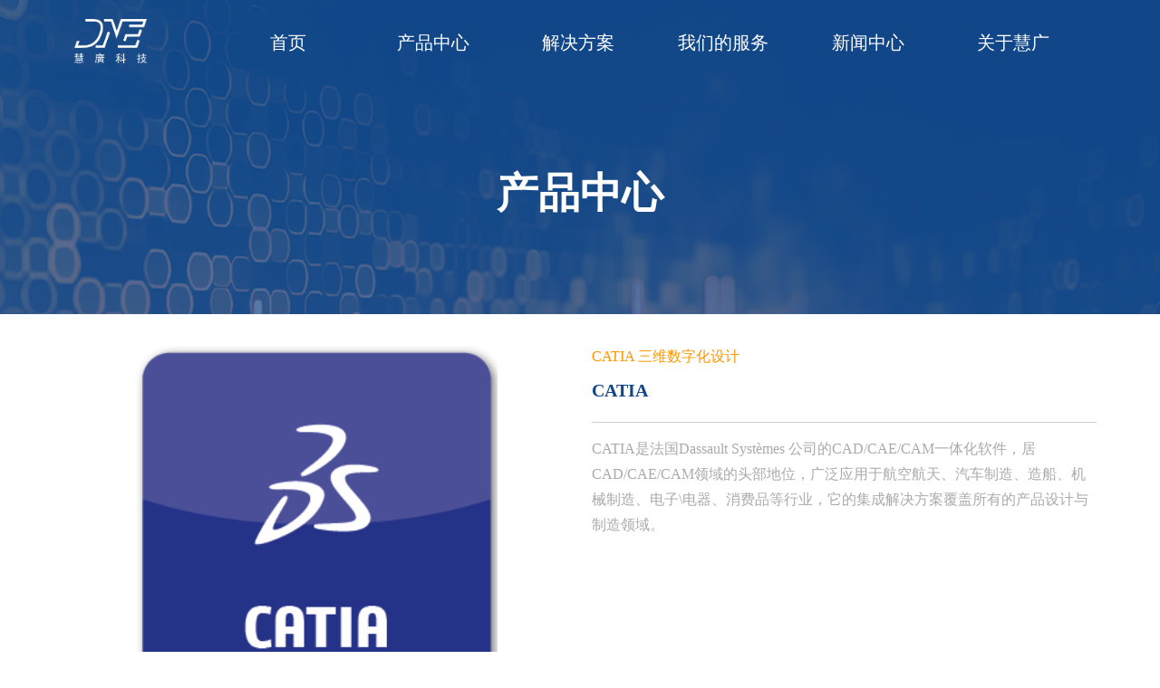

--- FILE ---
content_type: text/html; charset=utf-8
request_url: https://www.dne.com.cn/ProductArea/Details?id=3
body_size: 14191
content:
<!DOCTYPE html>
<html>

<head>
    <meta charset="utf-8" />
    <meta http-equiv="X-UA-Compatible" content="IE=edge">
    <meta name="viewport" content="width=device-width, initial-scale=1">
    <meta name="format-detection" content="telephone=no">
    <title>CATIA </title>
    <meta name="keywords" content="CATIA " />
    <meta name="description" content="CATIA&#x662F;&#x6CD5;&#x56FD;Dassault Syst&#xE8;mes &#x516C;&#x53F8;&#x7684;CAD/CAE/CAM&#x4E00;&#x4F53;&#x5316;&#x8F6F;&#x4EF6;&#xFF0C;&#x5C45;CAD/CAE/CAM&#x9886;&#x57DF;&#x7684;&#x5934;&#x90E8;&#x5730;&#x4F4D;&#xFF0C;&#x5E7F;&#x6CDB;&#x5E94;&#x7528;&#x4E8E;&#x822A;&#x7A7A;&#x822A;&#x5929;&#x3001;&#x6C7D;&#x8F66;&#x5236;&#x9020;&#x3001;&#x9020;&#x8239;&#x3001;&#x673A;&#x68B0;&#x5236;&#x9020;&#x3001;&#x7535;&#x5B50;\&#x7535;&#x5668;&#x3001;&#x6D88;&#x8D39;&#x54C1;&#x7B49;&#x884C;&#x4E1A;&#xFF0C;&#x5B83;&#x7684;&#x96C6;&#x6210;&#x89E3;&#x51B3;&#x65B9;&#x6848;&#x8986;&#x76D6;&#x6240;&#x6709;&#x7684;&#x4EA7;&#x54C1;&#x8BBE;&#x8BA1;&#x4E0E;&#x5236;&#x9020;&#x9886;&#x57DF;&#x3002;" />
    <!--引入的 css-->

    <!--引入自定义外部样式表-->
    <link rel="stylesheet" href="/lib/bootstrap-5.3.0-dist/css/bootstrap.min.css" />
    <link rel="stylesheet" href="/lib/FontAwesome/css/font-awesome.min.css" />

    <link href="/assets/css/animate.min.css" rel="stylesheet" type="text/css">
    <link href="/assets/css/swiper-bundle.min.css" rel="stylesheet" type="text/css">
    <link href="/assets/css/public.css" rel="stylesheet" type="text/css">
    <link href="/assets/css/frame.css" rel="stylesheet" type="text/css">
    <link href="/assets/css/media.css" rel="stylesheet" type="text/css">

    <link rel="stylesheet" href="/css/global.css" />
    <script src="/lib/jquery/dist/jquery.min.js"></script>
    
    <link href="/assets/css/product-details.css" rel="stylesheet" type="text/css">


</head>

<body class="">


    <!-- 头部 -->
    <div b-0baudsybst class="top">
        <div b-0baudsybst class="container">
            <div b-0baudsybst class="row">
                <!-- PC -->


                <div b-0baudsybst class="top-main">
                    <div b-0baudsybst class="top-left">
                        <div b-0baudsybst class="logo-img">
                            <a href="/">
                                <img b-0baudsybst src="/assets/images/icon/logo.png" alt="logo" />
                            </a>
                        </div>
                    </div>
                    <div b-0baudsybst class="topRight">
                        <ul b-0baudsybst class="navPc">
                            <li b-0baudsybst>
                                <a href="/">首页</a>
                            </li>
                            <li b-0baudsybst class="mainNav">
                                <a href="/ProductArea">产品中心</a>
                                <div b-0baudsybst class="flex-wrap navBox initHide">
                                        <table b-0baudsybst class="w-100">
                                                <tr b-0baudsybst>
                                                            <td b-0baudsybst>
                                                                <a href="/ProductArea?s_CategoryID=2">3DEXPERIENCE&#xAE;&#x5E73;&#x53F0;</a>
                                                            </td>
                                                            <td b-0baudsybst rowspan="2"></td>
                                                            <td b-0baudsybst>
                                                                <a href="/ProductArea?s_CategoryID=3">CATIA &#x4E09;&#x7EF4;&#x6570;&#x5B57;&#x5316;&#x8BBE;&#x8BA1;</a>
                                                            </td>
                                                            <td b-0baudsybst rowspan="2"></td>
                                                            <td b-0baudsybst>
                                                                <a href="/ProductArea?s_CategoryID=4">SIMULIA &#x5DE5;&#x7A0B;&#x4EFF;&#x771F;&#x5206;&#x6790;</a>
                                                            </td>
                                                </tr>
                                                <tr b-0baudsybst>
                                                            <td b-0baudsybst>
                                                                <a href="/ProductArea?s_CategoryID=8">DELMIA &#x5DE5;&#x827A;&#x5236;&#x9020;&#x4EFF;&#x771F;</a>
                                                            </td>
                                                            <td b-0baudsybst>
                                                                <a href="/ProductArea?s_CategoryID=7">ENOVIA &#x4EA7;&#x54C1;&#x751F;&#x547D;&#x5468;&#x671F;&#x7BA1;&#x7406;</a>
                                                            </td>
                                                            <td b-0baudsybst>
                                                                <a href="/ProductArea?s_CategoryID=11">3DE-Cloud&#x4E91;&#x5E73;&#x53F0;</a>
                                                            </td>
                                                </tr>
                                        </table>
                                </div>
                            </li>
                            <li b-0baudsybst class="mainNav">
                                <a href="/SolutionArea">解决方案</a>
                                <div b-0baudsybst class="flex-wrap navBox initHide">
                                        <table b-0baudsybst class="w-100">
                                                <tr b-0baudsybst>
                                                            <td b-0baudsybst>
                                                                <a href="/SolutionArea/Details?id=44">&#x6C7D;&#x8F66;&#x884C;&#x4E1A;</a>
                                                            </td>
                                                            <td b-0baudsybst rowspan="7"></td>
                                                            <td b-0baudsybst>
                                                                <a href="/SolutionArea/Details?id=36">&#x5DE5;&#x4E1A;&#x88C5;&#x5907;&#x884C;&#x4E1A;</a>
                                                            </td>
                                                            <td b-0baudsybst rowspan="7"></td>
                                                            <td b-0baudsybst>
                                                                <a href="/SolutionArea/Details?id=35">&#x9AD8;&#x79D1;&#x6280;&#x884C;&#x4E1A;</a>
                                                            </td>
                                                </tr>
                                                <tr b-0baudsybst>
                                                            <td b-0baudsybst>
                                                                <a href="/SolutionArea/Details?id=37">&#x822A;&#x7A7A;&#x822A;&#x5929;&#x884C;&#x4E1A;</a>
                                                            </td>
                                                            <td b-0baudsybst>
                                                                <a href="/SolutionArea/Details?id=39">&#x5EFA;&#x7B51;&#x884C;&#x4E1A;</a>
                                                            </td>
                                                            <td b-0baudsybst>
                                                                <a href="/SolutionArea/Details?id=24">&#x8239;&#x8236;&#x884C;&#x4E1A;</a>
                                                            </td>
                                                </tr>
                                                <tr b-0baudsybst>
                                                            <td b-0baudsybst>
                                                                <a href="/SolutionArea/Details?id=45">&#x6C7D;&#x8F66;&#x884C;&#x4E1A;&#x66F2;&#x9762;&#x8BBE;&#x8BA1;</a>
                                                            </td>
                                                            <td b-0baudsybst>
                                                                <a href="/SolutionArea/Details?id=43">&#x6C7D;&#x8F66;&#x884C;&#x4E1A;&#x7ED3;&#x6784;&#x4EFF;&#x771F;</a>
                                                            </td>
                                                            <td b-0baudsybst>
                                                                <a href="/SolutionArea/Details?id=41">&#x6C7D;&#x8F66;&#x884C;&#x4E1A;&#x7535;&#x78C1;&#x4EFF;&#x771F;</a>
                                                            </td>
                                                </tr>
                                                <tr b-0baudsybst>
                                                            <td b-0baudsybst>
                                                                <a href="/SolutionArea/Details?id=1">&#x6C7D;&#x8F66;&#x884C;&#x4E1A;MODSIM&#x524D;&#x671F;&#x8BBE;&#x8BA1;</a>
                                                            </td>
                                                            <td b-0baudsybst>
                                                                <a href="/SolutionArea/Details?id=26">CATIA&#x521B;&#x6210;&#x5F0F;&#x8BBE;&#x8BA1;</a>
                                                            </td>
                                                            <td b-0baudsybst>
                                                                <a href="/SolutionArea/Details?id=19">DELMIA&#x5236;&#x9020;&#x5DE5;&#x7A0B;</a>
                                                            </td>
                                                </tr>
                                                <tr b-0baudsybst>
                                                            <td b-0baudsybst>
                                                                <a href="/SolutionArea/Details?id=30">DELMIA&#x5236;&#x9020;&#x8FD0;&#x8425;&#x7BA1;&#x7406;</a>
                                                            </td>
                                                            <td b-0baudsybst>
                                                                <a href="/SolutionArea/Details?id=20">DYMOLA&#x4E00;&#x7EF4;&#x4EFF;&#x771F;</a>
                                                            </td>
                                                            <td b-0baudsybst>
                                                                <a href="/SolutionArea/Details?id=5">ENOVIA&#x751F;&#x547D;&#x5468;&#x671F;&#x7BA1;&#x7406;</a>
                                                            </td>
                                                </tr>
                                                <tr b-0baudsybst>
                                                            <td b-0baudsybst>
                                                                <a href="/SolutionArea/Details?id=6">MBSE&#xFF08;&#x57FA;&#x4E8E;&#x6A21;&#x578B;&#x7684;&#x7CFB;&#x7EDF;&#x5DE5;&#x7A0B;&#xFF09;</a>
                                                            </td>
                                                            <td b-0baudsybst>
                                                                <a href="/SolutionArea/Details?id=40">&#x6D41;&#x4F53;&#x4EFF;&#x771F;</a>
                                                            </td>
                                                            <td b-0baudsybst>
                                                                <a href="/SolutionArea/Details?id=7">Simpack&#x591A;&#x4F53;&#x52A8;&#x529B;&#x5B66;&#x4EFF;&#x771F;</a>
                                                            </td>
                                                </tr>
                                                <tr b-0baudsybst>
                                                            <td b-0baudsybst>
                                                                <a href="/SolutionArea/Details?id=33">SPDM(&#x4EFF;&#x771F;&#x8FC7;&#x7A0B;&#x548C;&#x6570;&#x636E;&#x7BA1;&#x7406;)</a>
                                                            </td>
                                                </tr>
                                        </table>
                                </div>
                            </li>
                            <li b-0baudsybst class="mainNav">
                                <a href="/ServiceArea">我们的服务</a>
                                <div b-0baudsybst class="flex-wrap navBox initHide">
                                        <table b-0baudsybst class="w-100">
                                                <tr b-0baudsybst>
                                                            <td b-0baudsybst>
                                                                <a href="/ServiceArea?id=3">&#x54A8;&#x8BE2;&#x670D;&#x52A1;</a>
                                                            </td>
                                                            <td b-0baudsybst rowspan="2"></td>
                                                            <td b-0baudsybst>
                                                                <a href="/ServiceArea?id=1">&#x6280;&#x672F;&#x57F9;&#x8BAD;</a>
                                                            </td>
                                                            <td b-0baudsybst rowspan="2"></td>
                                                            <td b-0baudsybst>
                                                                <a href="/ServiceArea?id=5">&#x5B9E;&#x65BD;&#x670D;&#x52A1;</a>
                                                            </td>
                                                </tr>
                                                <tr b-0baudsybst>
                                                            <td b-0baudsybst>
                                                                <a href="/ServiceArea?id=6">&#x4E8C;&#x6B21;&#x5F00;&#x53D1;</a>
                                                            </td>
                                                            <td b-0baudsybst>
                                                                <a href="/ServiceArea?id=4">&#x5916;&#x5305;&#x670D;&#x52A1;</a>
                                                            </td>
                                                </tr>
                                        </table>
                            </li>
                            <li b-0baudsybst>
                                <a href="/NewsArea">新闻中心</a>
                            </li>
                            <li b-0baudsybst>
                                <a href="/AboutArea/Details">关于慧广</a>
                            </li>
                        </ul>
                    </div>
                </div>

                <!-- APP -->
                <div b-0baudsybst class="top-info showApp">
                    <!-- <div class="top-info-text">首页</div> -->
                    <div b-0baudsybst class="top-info-icon" id="showNav">
                        <img b-0baudsybst src="/assets/images/icon/menu.png" />
                    </div>
                    <div b-0baudsybst class="top-info-nav">
                        <div b-0baudsybst id="close" class="top-info-close">
                            <svg b-0baudsybst width="20" height="20" fill="currentColor" class="bi bi-x-lg" viewBox="0 0 16 16">
                                <path b-0baudsybst d="M2.146 2.854a.5.5 0 1 1 .708-.708L8 7.293l5.146-5.147a.5.5 0 0 1 .708.708L8.707 8l5.147 5.146a.5.5 0 0 1-.708.708L8 8.707l-5.146 5.147a.5.5 0 0 1-.708-.708L7.293 8 2.146 2.854Z" />
                            </svg>
                        </div>
                        <ul b-0baudsybst>
                            <li b-0baudsybst>
                                <a href="/">首页</a>
                            </li>
                            <li b-0baudsybst>
                                <a href="/ProductArea">产品中心</a>
                            </li>
                            <li b-0baudsybst>
                                <a href="/SolutionArea">解决方案</a>
                            </li>
                            <li b-0baudsybst>
                                <a href="/ServiceArea">我们的服务</a>
                            </li>
                            <li b-0baudsybst>
                                <a href="/NewsArea">新闻中心</a>
                            </li>
                            <li b-0baudsybst>
                                <a href="/AboutArea/Details">关于慧广</a>
                            </li>
                        </ul>
                    </div>
                </div>
            </div>
        </div>
    </div>
    <div b-0baudsybst id="mainBody" class=" m-0 p-0">
        <div class="banner">
    <img src="/assets/images/icon/banner.png" class="showPc w-100" />
    <img src="/assets/images/icon/banner1.png" class="showApp" />
    <div class="banner-main">
        <span>产品中心</span>
    </div>
</div>

<div class="container">
    <div class="row">
        <div class="product">
            <div class="product-info">
                <div class="info-left">
                    <div class="swiper productBig" style="margin:auto;">
                        <div class="swiper-wrapper">
                                    <div class="swiper-slide">
                                        <img src="/UploadFiles/20240527140454522222.png" class="rounded-4"/>
                                    </div>
                        </div>
                    </div>
                    <div thumbsSlider="" class="swiper productSmall initHide">
                        <div class="swiper-wrapper">
                                <div class="swiper-slide">
                                    <img src="/UploadFiles/20240527140454522222.png" />
                                </div>
                        </div>
                    </div>
                </div>
                <div class="info-right">
                    <div class="info-tips">
                        <div class="info-type">CATIA &#x4E09;&#x7EF4;&#x6570;&#x5B57;&#x5316;&#x8BBE;&#x8BA1;</div>
                        <div class="info-name">CATIA  </div>
                    </div>
                    <div class="info-text">
                        <p>CATIA&#x662F;&#x6CD5;&#x56FD;Dassault Syst&#xE8;mes &#x516C;&#x53F8;&#x7684;CAD/CAE/CAM&#x4E00;&#x4F53;&#x5316;&#x8F6F;&#x4EF6;&#xFF0C;&#x5C45;CAD/CAE/CAM&#x9886;&#x57DF;&#x7684;&#x5934;&#x90E8;&#x5730;&#x4F4D;&#xFF0C;&#x5E7F;&#x6CDB;&#x5E94;&#x7528;&#x4E8E;&#x822A;&#x7A7A;&#x822A;&#x5929;&#x3001;&#x6C7D;&#x8F66;&#x5236;&#x9020;&#x3001;&#x9020;&#x8239;&#x3001;&#x673A;&#x68B0;&#x5236;&#x9020;&#x3001;&#x7535;&#x5B50;\&#x7535;&#x5668;&#x3001;&#x6D88;&#x8D39;&#x54C1;&#x7B49;&#x884C;&#x4E1A;&#xFF0C;&#x5B83;&#x7684;&#x96C6;&#x6210;&#x89E3;&#x51B3;&#x65B9;&#x6848;&#x8986;&#x76D6;&#x6240;&#x6709;&#x7684;&#x4EA7;&#x54C1;&#x8BBE;&#x8BA1;&#x4E0E;&#x5236;&#x9020;&#x9886;&#x57DF;&#x3002;</p>
                    </div>
                </div>
            </div>

            <div class="product-main">
                <div class="product-tabs">
                    <ul class="nav justify-content-center">
                        <li class="nav-item">
                            <a class="nav-link active" data-contant="contant1" href="javascript:;">产品介绍</a>
                        </li>
                        <li class="nav-item">
                            <a class="nav-link" data-contant="contant3" href="javascript:;">购买咨询</a>
                        </li>
                    </ul>
                </div>

                <div class="tabs-item" id="contant1">
                    <div class="tabs-text d-lg-block d-none">
                        <table style="border-collapse: collapse; width: 1200px; border-width: 0px; margin-left: auto; margin-right: auto;" border="1"><colgroup><col style="width: 99.8855%;"></colgroup><tbody><tr><td style="border-width: 0px;"><p style="line-height: 1.1;"><span style="font-family: arial, helvetica, sans-serif; font-size: 12pt;"><strong><img src="../UploadFiles/20240527151946412326.jpg" alt="" width="300" height="78"></strong></span></p><p><span style="font-family: arial, helvetica, sans-serif; font-size: 12pt;"><strong>CATIA</strong> 是 Dassault Syst&egrave;mes 的产品，它是产品设计和体验解决方案。</span></p><p style="line-height: 1.1;"><span style="font-family: arial, helvetica, sans-serif; font-size: 12pt;"><img src="../UploadFiles/20240509110055737511.jpg" alt="" width="666" height="328"></span></p><p style="line-height: 1.1;"><span style="font-family: arial, helvetica, sans-serif; font-size: 12pt;">CATIA是计算机三维交互应用（Computer Aided Three-dimensional Interactive Application）的首字母缩拼词。</span></p><p style="line-height: 1.1;"><span style="font-family: arial, helvetica, sans-serif; font-size: 12pt;">CATIA是法国Dassault Syst&egrave;mes 公司的CAD/CAE/CAM一体化软件，居CAD/CAE/CAM领域的头部地位，广泛应用于航空航天、汽车制造、造船、机械制造、电子\电器、消费品等行业，它的集成解决方案覆盖所有的产品设计与制造领域，其有的DMU电子样机模块功能及混合建模技术更是推动着企业竞争力和生产力的提高。</span></p><p style="line-height: 1.1;"><span style="font-family: arial, helvetica, sans-serif; font-size: 12pt;">CATIA源于航空航天业，但其强大的功能以得到各行业的认可，在欧洲汽车业，已成为事实上的标准。</span></p><p style="line-height: 1.1;"><span style="font-family: arial, helvetica, sans-serif; font-size: 12pt;">CATIA系列产品已经在七大领域里成为首要的3D设计和模拟解决方案：汽车、航空航天、船舶制造、厂房设计、电力与电子、消费品和通用机械制造。</span></p><p style="line-height: 1.1;"><strong><span style="font-family: arial, helvetica, sans-serif; font-size: 12pt;">航空航天：</span></strong></p><p style="line-height: 1.1;"><strong><span style="font-family: arial, helvetica, sans-serif; font-size: 12pt;"><img src="../UploadFiles/20240527153305065818.jpg" alt="" width="132" height="77"></span></strong></p><p style="line-height: 1.1;"><span style="font-family: arial, helvetica, sans-serif; font-size: 12pt;">CATIA源于航空航天工业，是业界无可争辩的标杆。以其可靠性满足商业、防御和航空航天领域各种应用的需要。CATIA被应用于开发虚拟的原型机，美国波音飞机公司的波音777和波音737，在计算机上对整个飞机进行了全尺寸的预装配。</span></p><p style="line-height: 1.1;"><strong><span style="font-family: arial, helvetica, sans-serif; font-size: 12pt;">汽车工业：</span></strong></p><p style="line-height: 1.1;"><strong><span style="font-family: arial, helvetica, sans-serif; font-size: 12pt;"><img src="../UploadFiles/20240527153327931196.jpg" alt="" width="132" height="77"></span></strong></p><p style="line-height: 1.1;"><span style="font-family: arial, helvetica, sans-serif; font-size: 12pt;">CATIA是汽车工业的事实标准，是欧洲、北美和亚洲汽车制造商所用的核心系统。CATIA在造型风格、车身及引擎设计等方面具有的长处，为各种车辆的设计和制造提供了端对端（end to end ）的解决方案。CATIA涉及产品、加工和人三个关键领域。CATIA的可伸缩性和并行工程能力可显著缩短产品上市时间。汽车制造商如Renault、Toyota、Karman、Volvo、Chrysler等都在使用CATIA。还包括赛车、跑车、轿车、卡车、商用车、有轨电车、地铁列车、高速列车等子行业。</span></p><p style="line-height: 1.1;"><strong><span style="font-family: arial, helvetica, sans-serif; font-size: 12pt;">造船工业：</span></strong></p><p style="line-height: 1.1;"><strong><span style="font-family: arial, helvetica, sans-serif; font-size: 12pt;"><img src="../UploadFiles/20240527153359448997.jpg" alt="" width="132" height="77"></span></strong></p><p style="line-height: 1.1;"><span style="font-family: arial, helvetica, sans-serif; font-size: 12pt;">CATIA为造船业提供专门的船体产品和船载设备、机械解决方案。船体设计解决方案已被应用于众多船舶制造企业。美国海军的新型弗吉尼亚级攻击潜艇使用CATIA设计和建造。广州的文冲船厂也成功地使用CATIA进行全三维化设计，取代了传统的二维设计。</span></p><p style="line-height: 1.1;"><strong><span style="font-family: arial, helvetica, sans-serif; font-size: 12pt;">厂房设计：</span></strong></p><p style="line-height: 1.1;"><strong><span style="font-family: arial, helvetica, sans-serif; font-size: 12pt;"><img src="../UploadFiles/20240527153416722175.jpg" alt="" width="132" height="77"></span></strong></p><p style="line-height: 1.1;"><span style="font-family: arial, helvetica, sans-serif; font-size: 12pt;">Dassault Syst&egrave;mes 为造船业、发电厂、加工厂和工程建筑公司开发了新一代的解决方案。包括管道、 装备、结构和自动化文档。CATIA是这些行业中的面向对象的知识工程技术的系统。&nbsp; CATIA已被成功应用于Chrysler及其扩展企业。Haden International应用CATIA设计其先进的涂装生产线，有效缩短了设计与安装的时间。值得一提的是，北京奥运会的鸟巢也是用CATIA设计的，这是该软件在国内用于建筑设计的重要案例。</span></p><p style="line-height: 1.1;"><strong><span style="font-family: arial, helvetica, sans-serif; font-size: 12pt;">加工和装配：</span></strong></p><p style="line-height: 1.1;"><strong><span style="font-family: arial, helvetica, sans-serif; font-size: 12pt;"><img src="../UploadFiles/20240527153440008782.jpg" alt="" width="132" height="77"></span></strong></p><p style="line-height: 1.1;"><span style="font-family: arial, helvetica, sans-serif; font-size: 12pt;">一个产品仅有设计是不够的，还须制造出来。 CATIA擅长为棱柱和工具零件作2D/3D关联，分析和数控加工。 CATIA规程驱动的混合建模方案保证高速生产和组装产品，如机床、器械、胶印机钟表及工厂设备等均能做到一次成功。CATIA可以设计和制造纺织机械和机器人 、大型机床 、压力设备 、焊接和切割工具等。</span></p><p style="line-height: 1.1;"><strong><span style="font-family: arial, helvetica, sans-serif; font-size: 12pt;">消费品：</span></strong></p><p style="line-height: 1.1;"><strong><span style="font-family: arial, helvetica, sans-serif; font-size: 12pt;"><img src="../UploadFiles/20240527153710355509.jpg" alt="" width="52" height="77"></span></strong></p><p style="line-height: 1.1;"><span style="font-family: arial, helvetica, sans-serif; font-size: 12pt;">CATIA设计的产品的风格新颖，而且具有高质量的建模工具和渲染工具。CATIA已用于设计和制造如下多种产品：玩具、餐具、计算机、厨房设备、电视和收音机以及庭院设备。 CATIA 也显示出了在其他行业的应用价值。例如：L&lsquo;Oreal 使用CATIA 设计洗发水的包装瓶。</span></p><p style="line-height: 1.1;">&nbsp;</p><p style="line-height: 1.1;"><span style="font-family: arial, helvetica, sans-serif; font-size: 12pt;"><strong>更多CATIA<span style="font-size: 12pt;"><span style="font-family: arial, helvetica, sans-serif;">详细信息资讯，请查看</span></span>： <a href="https://www.3ds.com/products/catia">CATIA: Shape the World We Live In | Dassault Syst&egrave;mes (3ds.com)</a></strong></span></p></td></tr></tbody></table>
                    </div>
                    <div class="tabs-text d-lg-none d-block">
                        <p style="line-height: 1.1;"><span style="font-family: arial, helvetica, sans-serif; font-size: 12pt;"><strong><img src="../UploadFiles/20240527151946412326.jpg" alt="" width="300" height="78"></strong></span></p><p style="line-height: 1.1;"><span style="font-family: arial, helvetica, sans-serif; font-size: 12pt;"><strong>CATIA</strong> 是 Dassault Syst&egrave;mes 的产品，它是产品设计和体验解决方案。</span></p><p style="line-height: 1.1;"><span style="font-family: arial, helvetica, sans-serif; font-size: 12pt;"><img src="../UploadFiles/20240509110055737511.jpg" alt="" width="666" height="328"></span></p><p style="line-height: 1.1;"><span style="font-family: arial, helvetica, sans-serif; font-size: 12pt;">CATIA是计算机三维交互应用（Computer Aided Three-dimensional Interactive Application）的首字母缩拼词。</span></p><p style="line-height: 1.1;"><span style="font-family: arial, helvetica, sans-serif; font-size: 12pt;">CATIA是法国Dassault Syst&egrave;mes 公司的CAD/CAE/CAM一体化软件，居CAD/CAE/CAM领域的头部地位，广泛应用于航空航天、汽车制造、造船、机械制造、电子\电器、消费品等行业，它的集成解决方案覆盖所有的产品设计与制造领域，其有的DMU电子样机模块功能及混合建模技术更是推动着企业竞争力和生产力的提高。</span></p><p style="line-height: 1.1;"><span style="font-family: arial, helvetica, sans-serif; font-size: 12pt;">CATIA源于航空航天业，但其强大的功能以得到各行业的认可，在欧洲汽车业，已成为事实上的标准。</span></p><p style="line-height: 1.1;"><span style="font-family: arial, helvetica, sans-serif; font-size: 12pt;">CATIA系列产品已经在七大领域里成为首要的3D设计和模拟解决方案：汽车、航空航天、船舶制造、厂房设计、电力与电子、消费品和通用机械制造。</span></p><p style="line-height: 1.1;"><strong><span style="font-family: arial, helvetica, sans-serif; font-size: 12pt;">航空航天：</span></strong></p><p style="line-height: 1.1;"><strong><span style="font-family: arial, helvetica, sans-serif; font-size: 12pt;"><img src="../UploadFiles/20240527153305065818.jpg" alt="" width="132" height="77"></span></strong></p><p style="line-height: 1.1;"><span style="font-family: arial, helvetica, sans-serif; font-size: 12pt;">CATIA源于航空航天工业，是业界无可争辩的标杆。以其可靠性满足商业、防御和航空航天领域各种应用的需要。CATIA被应用于开发虚拟的原型机，美国波音飞机公司的波音777和波音737，在计算机上对整个飞机进行了全尺寸的预装配。</span></p><p style="line-height: 1.1;"><strong><span style="font-family: arial, helvetica, sans-serif; font-size: 12pt;">汽车工业：</span></strong></p><p style="line-height: 1.1;"><strong><span style="font-family: arial, helvetica, sans-serif; font-size: 12pt;"><img src="../UploadFiles/20240527153327931196.jpg" alt="" width="132" height="77"></span></strong></p><p style="line-height: 1.1;"><span style="font-family: arial, helvetica, sans-serif; font-size: 12pt;">CATIA是汽车工业的事实标准，是欧洲、北美和亚洲汽车制造商所用的核心系统。CATIA在造型风格、车身及引擎设计等方面具有的长处，为各种车辆的设计和制造提供了端对端（end to end ）的解决方案。CATIA涉及产品、加工和人三个关键领域。CATIA的可伸缩性和并行工程能力可显著缩短产品上市时间。汽车制造商如Renault、Toyota、Karman、Volvo、Chrysler等都在使用CATIA。还包括赛车、跑车、轿车、卡车、商用车、有轨电车、地铁列车、高速列车等子行业。</span></p><p style="line-height: 1.1;"><strong><span style="font-family: arial, helvetica, sans-serif; font-size: 12pt;">造船工业：</span></strong></p><p style="line-height: 1.1;"><strong><span style="font-family: arial, helvetica, sans-serif; font-size: 12pt;"><img src="../UploadFiles/20240527153359448997.jpg" alt="" width="132" height="77"></span></strong></p><p style="line-height: 1.1;"><span style="font-family: arial, helvetica, sans-serif; font-size: 12pt;">CATIA为造船业提供专门的船体产品和船载设备、机械解决方案。船体设计解决方案已被应用于众多船舶制造企业。美国海军的新型弗吉尼亚级攻击潜艇使用CATIA设计和建造。广州的文冲船厂也成功地使用CATIA进行全三维化设计，取代了传统的二维设计。</span></p><p style="line-height: 1.1;"><strong><span style="font-family: arial, helvetica, sans-serif; font-size: 12pt;">厂房设计：</span></strong></p><p style="line-height: 1.1;"><strong><span style="font-family: arial, helvetica, sans-serif; font-size: 12pt;"><img src="../UploadFiles/20240527153416722175.jpg" alt="" width="132" height="77"></span></strong></p><p style="line-height: 1.1;"><span style="font-family: arial, helvetica, sans-serif; font-size: 12pt;">Dassault Syst&egrave;mes 为造船业、发电厂、加工厂和工程建筑公司开发了新一代的解决方案。包括管道、 装备、结构和自动化文档。CATIA是这些行业中的面向对象的知识工程技术的系统。&nbsp; CATIA已被成功应用于Chrysler及其扩展企业。Haden International应用CATIA设计其先进的涂装生产线，有效缩短了设计与安装的时间。值得一提的是，北京奥运会的鸟巢也是用CATIA设计的，这是该软件在国内用于建筑设计的重要案例。</span></p><p style="line-height: 1.1;"><strong><span style="font-family: arial, helvetica, sans-serif; font-size: 12pt;">加工和装配：</span></strong></p><p style="line-height: 1.1;"><strong><span style="font-family: arial, helvetica, sans-serif; font-size: 12pt;"><img src="../UploadFiles/20240527153440008782.jpg" alt="" width="132" height="77"></span></strong></p><p style="line-height: 1.1;"><span style="font-family: arial, helvetica, sans-serif; font-size: 12pt;">一个产品仅有设计是不够的，还须制造出来。 CATIA擅长为棱柱和工具零件作2D/3D关联，分析和数控加工 。 CATIA规程驱动的混合建模方案保证高速生产和组装产品，如机床、器械、胶印机钟表及工厂设备等均能做到一次成功。CATIA可以设计和制造纺织机械和机器人 、大型机床 、压力设备 、焊接和切割工具等。</span></p><p style="line-height: 1.1;"><strong><span style="font-family: arial, helvetica, sans-serif; font-size: 12pt;">消费品：</span></strong></p><p style="line-height: 1.1;"><strong><span style="font-family: arial, helvetica, sans-serif; font-size: 12pt;"><img src="../UploadFiles/20240527153710355509.jpg" alt="" width="52" height="77"></span></strong></p><p style="line-height: 1.1;"><span style="font-family: arial, helvetica, sans-serif; font-size: 12pt;">CATIA设计的产品的风格新颖，而且具有高质量的建模工具和渲染工具。CATIA已用于设计和制造如下多种产品：玩具、餐具、计算机、厨房设备、电视和收音机以及庭院设备。 CATIA 也显示出了在其他行业的应用价值。例如：L&lsquo;Oreal 使用CATIA 设计洗发水的包装瓶。</span></p><p style="line-height: 1.1;"><span style="font-family: arial, helvetica, sans-serif; font-size: 12pt;"><strong>更多CATIA详细信息资讯，请查看：&nbsp;<a href="https://www.3ds.com/products/catia">CATIA: Shape the World We Live In | Dassault Syst&egrave;mes (3ds.com)</a></strong></span></p>
                    </div>

                </div>


                <div class="tabs-item" id="contant3">
                    <div class="item-form">
                        <form method="post" id="messageForm">
    <div class="message">
        <div class="message-title">
            <div class="item-title-text fs-4 my-4 align-self-center">如您有任何需要，请给我们留言</div>
        </div>
        <div class="message-from">
            <div class="d-flex justify-content-between flex-wrap">
                <div class="mb-4 col-5 col-lg-3">
                    <input type="text" class="form-control" placeholder="*您的姓名" data-val="true" data-val-length="&#x59D3;&#x540D;&#x4E0D;&#x80FD;&#x8D85;&#x8FC7;50&#x4E2A;&#x5B57;&#x7B26;" data-val-length-max="50" data-val-required="&#x8BF7;&#x8F93;&#x5165;&#x59D3;&#x540D;" id="Name" maxlength="50" name="Name" value="" />
                    <span class="text-danger field-validation-valid" data-valmsg-for="Name" data-valmsg-replace="true"></span>
                </div>
                <div class="mb-4 col-6 col-lg-4">
                    <input type="text" class="form-control" placeholder="*手机号码 / 联系电话" data-val="true" data-val-length="&#x8054;&#x7CFB;&#x7535;&#x8BDD;&#x4E0D;&#x80FD;&#x8D85;&#x8FC7;30&#x4E2A;&#x5B57;&#x7B26;" data-val-length-max="30" data-val-required="&#x8BF7;&#x8F93;&#x5165;&#x8054;&#x7CFB;&#x7535;&#x8BDD;" id="Phone" maxlength="30" name="Phone" value="" />
                    <span class="text-danger field-validation-valid" data-valmsg-for="Phone" data-valmsg-replace="true"></span>
                </div>
                <div class="mb-4 col-5 col-lg-3">
                    <input type="text" class="form-control" placeholder="Email" data-val="true" data-val-length="&#x90AE;&#x7BB1;&#x4E0D;&#x80FD;&#x8D85;&#x8FC7;50&#x4E2A;&#x5B57;&#x7B26;" data-val-length-max="50" id="Email" maxlength="50" name="Email" value="" />
                    <span class="text-danger field-validation-valid" data-valmsg-for="Email" data-valmsg-replace="true"></span>
                </div>

            </div>
            <div class="from-textarea">
                <textarea class="form-control" rows="3" placeholder="*留言内容" data-val="true" data-val-length="&#x7559;&#x8A00;&#x4E0D;&#x80FD;&#x8D85;&#x8FC7;1000&#x4E2A;&#x5B57;&#x7B26;" data-val-length-max="1000" data-val-required="&#x8BF7;&#x8F93;&#x5165;&#x7559;&#x8A00;" id="Message" maxlength="1000" name="Message">
</textarea>
                <span class="text-danger field-validation-valid" data-valmsg-for="Message" data-valmsg-replace="true"></span>
            </div>
            <div class="mt-4 col-lg-4 d-flex">
                <input type="text" class="form-control" placeholder="*图片验证码" data-val="true" data-val-required="&#x8BF7;&#x8F93;&#x5165;&#x9A8C;&#x8BC1;&#x7801;" id="VerifyCode" name="VerifyCode" value="" />
                <img style="width:8rem;" class="ms-3" id="verifyImg"></img>
            </div>
        </div>
        <a class="message-btn" id="messageSaveBtn">提交</a>
    </div>
<input name="__RequestVerificationToken" type="hidden" value="CfDJ8OhPV-v6KapKveK16V_t8LX8rbXKMrPjzmG4fmWiP4kR67g-MVpOg53pSGbHIdPHE_d1_LzTRwC3AqcPKkCUSCQPL-FmgfN67luo8IwLiKq5u1Jc0yIOTh0v-mfkZhryfTolzxV8cyLaiqBMfqq2bfM" /></form>

<script>
    $(function () {
        $("#verifyImg").on('click', function () {
            var that = this;
            $.ajax({
                url: '/Index?handler=VerifyCode',
                success: function (result) {
                    if (result.success) {
                        $(that).attr("src", result.data);
                    }
                }
            })
        })
        $("#verifyImg").trigger('click');

        $('#messageSaveBtn').on('click', function () {
            if ($('#messageForm').valid()) {
                ajaxPost('', 'messageForm', '', '留言成功！请您留意来电，也欢迎您拨打服务热线：13671788708。');
                $("#verifyImg").trigger('click');
            }
        })
    })
</script>
                    </div>
                </div>
            </div>
        </div>
    </div>
</div>

    </div>

    <!-- 底部 -->
    <div b-0baudsybst class="footer">
        <div b-0baudsybst class="container">
            <div b-0baudsybst class="row">
                <div b-0baudsybst class="footer-main">
                    <div b-0baudsybst class="footer-left">
                        <div b-0baudsybst class="footer-block">
                            <div b-0baudsybst class="footer-logo">
                                <a href="/">
                                    <img b-0baudsybst src="/assets/images/icon/logo.png" alt="logo" />
                                </a>
                            </div>
                            <div b-0baudsybst class="footer-right-code showApp">
                                    <img b-0baudsybst src="/UploadFiles/20240424152313245473.png" class="rounded-1" alt="客服微信二维码" />
                            </div>
                        </div>

                        <ul b-0baudsybst class="footer-tips">
                            <li b-0baudsybst>
                                <div b-0baudsybst class="footer-tips-icon">
                                    <img b-0baudsybst src="/assets/images/icon/tel.png" alt="" />
                                </div>
                                <div b-0baudsybst class="footer-tips-text">
                                    <span b-0baudsybst style="color:white;">136 7178 8708</span>
                                </div>
                            </li>
                            <li b-0baudsybst>
                                <div b-0baudsybst class="footer-tips-icon">
                                    <img b-0baudsybst src="/assets/images/icon/adress.png" alt="" />
                                </div>
                                <div b-0baudsybst class="footer-tips-text">
                                    <p b-0baudsybst>
                                        上海市闵行区宜山路1618号A栋505室
                                    </p>
                                </div>
                            </li>
                            <li b-0baudsybst>
                                <div b-0baudsybst class="footer-tips-icon">
                                    <img b-0baudsybst src="/assets/images/icon/email.png" alt="" />
                                </div>
                                <div b-0baudsybst class="footer-tips-text">
                                    <p b-0baudsybst>zhangyan@dne.com.cn</p>
                                </div>
                            </li>
                        </ul>
                        <div b-0baudsybst class="footer-block">
                            <div b-0baudsybst class="footer-left-icon" id="footerIcons">
                                <span b-0baudsybst>
                                    <img b-0baudsybst src="/assets/images/icon/wx.png" alt="微信公众号" data-content="/UploadFiles/20240423201644076950.jpg" id="serviceIcon" />
                                </span>
                                <span b-0baudsybst>
                                    <img b-0baudsybst src="/assets/images/icon/bilibili.png" alt="哔哩哔哩" data-content="/UploadFiles/20240423201655046133.jpg" id="bilibiliIcon" />
                                </span>
                                <span b-0baudsybst>
                                    <img b-0baudsybst src="/assets/images/icon/dy.png" alt="抖音号" data-content="/UploadFiles/20240423201700170678.jpg" id="douyinIcon" />
                                </span>
                                <div b-0baudsybst id="picPopover" class="">
                                    <img b-0baudsybst src="" />
                                </div>
                            </div>
                            <div b-0baudsybst class="footer-btn showApp">
                                <span b-0baudsybst name="leaveMessageBtn">在线留言</span>
                            </div>
                        </div>

                    </div>
                    <div b-0baudsybst class="footer-cent">
                        <ul b-0baudsybst class="d-flex justify-content-between">
                            <li b-0baudsybst class="col-4 pe-4">
                                <div b-0baudsybst class="footer-title pointer" onclick="location.href='/ProductArea/Index'">产品中心</div>
                                <div b-0baudsybst class="footer-nav-item ">
                                        <a class="ellipsis fs-7" title="3DEXPERIENCE&#xAE;&#x5E73;&#x53F0;" href="/ProductArea?s_CategoryID=2">3DEXPERIENCE&#xAE;&#x5E73;&#x53F0;</a>
                                        <a class="ellipsis fs-7" title="CATIA &#x4E09;&#x7EF4;&#x6570;&#x5B57;&#x5316;&#x8BBE;&#x8BA1;" href="/ProductArea?s_CategoryID=3">CATIA &#x4E09;&#x7EF4;&#x6570;&#x5B57;&#x5316;&#x8BBE;&#x8BA1;</a>
                                        <a class="ellipsis fs-7" title="SIMULIA &#x5DE5;&#x7A0B;&#x4EFF;&#x771F;&#x5206;&#x6790;" href="/ProductArea?s_CategoryID=4">SIMULIA &#x5DE5;&#x7A0B;&#x4EFF;&#x771F;&#x5206;&#x6790;</a>
                                        <a class="ellipsis fs-7" title="DELMIA &#x5DE5;&#x827A;&#x5236;&#x9020;&#x4EFF;&#x771F;" href="/ProductArea?s_CategoryID=8">DELMIA &#x5DE5;&#x827A;&#x5236;&#x9020;&#x4EFF;&#x771F;</a>
                                        <a class="ellipsis fs-7" title="ENOVIA &#x4EA7;&#x54C1;&#x751F;&#x547D;&#x5468;&#x671F;&#x7BA1;&#x7406;" href="/ProductArea?s_CategoryID=7">ENOVIA &#x4EA7;&#x54C1;&#x751F;&#x547D;&#x5468;&#x671F;&#x7BA1;&#x7406;</a>
                                        <a class="ellipsis fs-7" title="3DE-Cloud&#x4E91;&#x5E73;&#x53F0;" href="/ProductArea?s_CategoryID=11">3DE-Cloud&#x4E91;&#x5E73;&#x53F0;</a>
                                </div>
                            </li>
                            <li b-0baudsybst class="col-4 pe-4">
                                <div b-0baudsybst class="footer-title pointer" onclick="location.href='/SolutionArea/Index'">解决方案</div>
                                <div b-0baudsybst class="footer-nav-item">
                                        <a class="ellipsis fs-7" title="&#x6C7D;&#x8F66;&#x884C;&#x4E1A;" href="/SolutionArea/Details?id=44">&#x6C7D;&#x8F66;&#x884C;&#x4E1A;</a>
                                        <a class="ellipsis fs-7" title="&#x5DE5;&#x4E1A;&#x88C5;&#x5907;&#x884C;&#x4E1A;" href="/SolutionArea/Details?id=36">&#x5DE5;&#x4E1A;&#x88C5;&#x5907;&#x884C;&#x4E1A;</a>
                                        <a class="ellipsis fs-7" title="&#x9AD8;&#x79D1;&#x6280;&#x884C;&#x4E1A;" href="/SolutionArea/Details?id=35">&#x9AD8;&#x79D1;&#x6280;&#x884C;&#x4E1A;</a>
                                        <a class="ellipsis fs-7" title="&#x822A;&#x7A7A;&#x822A;&#x5929;&#x884C;&#x4E1A;" href="/SolutionArea/Details?id=37">&#x822A;&#x7A7A;&#x822A;&#x5929;&#x884C;&#x4E1A;</a>
                                        <a class="ellipsis fs-7" title="&#x5EFA;&#x7B51;&#x884C;&#x4E1A;" href="/SolutionArea/Details?id=39">&#x5EFA;&#x7B51;&#x884C;&#x4E1A;</a>
                                        <a class="ellipsis fs-7" title="&#x8239;&#x8236;&#x884C;&#x4E1A;" href="/SolutionArea/Details?id=24">&#x8239;&#x8236;&#x884C;&#x4E1A;</a>
                                        <a class="fs-7" title="更多解决方案" href="/SolutionArea">更多解决方案</a>
                                </div>
                            </li>
                            <li b-0baudsybst class="col-4 pe-4">
                                <div b-0baudsybst class="footer-title pointer" onclick="location.href='/ServiceArea/Index'">我们的服务</div>
                                <div b-0baudsybst class="footer-nav-item">
                                        <a class="ellipsis fs-7" title="&#x54A8;&#x8BE2;&#x670D;&#x52A1;" href="/ServiceArea?id=3">&#x54A8;&#x8BE2;&#x670D;&#x52A1;</a>
                                        <a class="ellipsis fs-7" title="&#x6280;&#x672F;&#x57F9;&#x8BAD;" href="/ServiceArea?id=1">&#x6280;&#x672F;&#x57F9;&#x8BAD;</a>
                                        <a class="ellipsis fs-7" title="&#x5B9E;&#x65BD;&#x670D;&#x52A1;" href="/ServiceArea?id=5">&#x5B9E;&#x65BD;&#x670D;&#x52A1;</a>
                                        <a class="ellipsis fs-7" title="&#x4E8C;&#x6B21;&#x5F00;&#x53D1;" href="/ServiceArea?id=6">&#x4E8C;&#x6B21;&#x5F00;&#x53D1;</a>
                                        <a class="ellipsis fs-7" title="&#x5916;&#x5305;&#x670D;&#x52A1;" href="/ServiceArea?id=4">&#x5916;&#x5305;&#x670D;&#x52A1;</a>
                                </div>
                            </li>
                        </ul>
                    </div>
                    <div b-0baudsybst class="footer-right">
                        <div b-0baudsybst class="footer-right-title">联系客服</div>
                        <div b-0baudsybst class="footer-right-code">
                                <img b-0baudsybst src="/UploadFiles/20240424152313245473.png" class="rounded-1" alt="客服微信二维码" />
                        </div>
                        <div b-0baudsybst class="footer-btn">
                            <span b-0baudsybst name="leaveMessageBtn">在线留言</span>
                        </div>
                    </div>
                </div>
            </div>
        </div>
    </div>
    <div b-0baudsybst class="bottom">
        <div b-0baudsybst class="container">
            <div b-0baudsybst class="bottom-main">
                <a b-0baudsybst href="https://beian.miit.gov.cn/" target="_blank" style="color:#aaaaaa;">沪ICP备05022647号-1</a>
                <a b-0baudsybst href="http://www.beian.gov.cn/portal/registerSystemInfo?recordcode=31011202020082" class="ms-3" target="_blank" style="color:#aaaaaa;">沪公网安备31011202020082号</a>
                <a b-0baudsybst class="ms-3" target="_blank" href="https://zzlz.gsxt.gov.cn/businessCheck/verifKey.do?showType=p&serial=91310117631814537L-SAIC_SHOW_10000091310117631814537L1714273190984&signData=MEYCIQDyC7o9ucgMjQ9OGusgMWv+3guU/7/DYVkNbvRxL03qVgIhALJxzD30Xjkrn/EYH2EakZp+As5QtnqU1nV/RdWeur5w"><img b-0baudsybst src="/images/dzyyzz.png" style="width:2rem;" /></a>

                <span b-0baudsybst>©2024 上海慧广科技发展有限公司版权所有</span>
            </div>
        </div>
    </div>
    <!--Message Modal -->
    <div b-0baudsybst class="modal fade" id="messageModal" tabindex="-1" aria-labelledby="messageModalLabel" aria-hidden="true">
        <div b-0baudsybst class="modal-dialog">
            <div b-0baudsybst class="modal-content">
                <div b-0baudsybst class="modal-header">
                    <h1 b-0baudsybst class="modal-title fs-5" id="messageModalLabel">如您有任何需要，请给我们留言</h1>
                    <button b-0baudsybst type="button" class="btn-close" data-bs-dismiss="modal" aria-label="Close"></button>
                </div>
                <div b-0baudsybst class="modal-body" id="messageBody">
                    <form method="post" id="messageCommonForm">
                        <div b-0baudsybst class="px-2">
                            <div b-0baudsybst class="message-from">
                                <div b-0baudsybst class="d-flex justify-content-between mb-4">
                                    <div b-0baudsybst style="width:50%">
                                        <input b-0baudsybst type="text" style="width:95%" class="form-control" placeholder="*您的姓名" id="nameInput" />
                                    </div>
                                    <div b-0baudsybst style="width:50%" class="ms-2">
                                        <input b-0baudsybst type="text" style="width:95%" class="form-control" placeholder="*手机号码 / 联系电话" id="phoneInput" />
                                    </div>
                                </div>
                                <div b-0baudsybst class="d-flex justify-content-between mb-4">
                                    <input b-0baudsybst type="text" class="form-control" style="width:100%" placeholder="Email" id="emailInput" />

                                </div>
                                <div b-0baudsybst class="from-textarea">
                                    <textarea b-0baudsybst class="form-control" rows="5" style="width:100%" placeholder="*留言内容" id="messageInput"></textarea>
                                </div>
                                <div b-0baudsybst class="mt-4 d-flex">
                                    <input b-0baudsybst type="text" class="form-control" placeholder="*图片验证码" id="verifyCommonCode" style="width:10rem;" />
                                    <img b-0baudsybst style="width:8rem;" class="ms-3" id="verifyCommonImg"></img>
                                </div>
                            </div>
                            <a b-0baudsybst class="message-btn my-4" id="messageCommonSaveBtn">提交</a>
                        </div>
                    <input name="__RequestVerificationToken" type="hidden" value="CfDJ8OhPV-v6KapKveK16V_t8LX8rbXKMrPjzmG4fmWiP4kR67g-MVpOg53pSGbHIdPHE_d1_LzTRwC3AqcPKkCUSCQPL-FmgfN67luo8IwLiKq5u1Jc0yIOTh0v-mfkZhryfTolzxV8cyLaiqBMfqq2bfM" /></form>
                </div>
            </div>
        </div>
    </div>

    <!--固定联系icons-->
    <div b-0baudsybst id="fixedIcons">
        <img b-0baudsybst src="/images/wechatServiceIcon.png" class="fixIcon" data-content="/UploadFiles/20240424152313245473.png" id="fixedServiceIcon" />
        <img b-0baudsybst src="/images/servicePhoneIcon.png" class="fixIcon mt-2" data-bs-toggle="popover" data-bs-title="联系电话" data-bs-content="136 7178 8708" data-bs-placement="left" data-bs-trigger="hover focus" />
        <div b-0baudsybst id="iconPopover" class="">
            <img b-0baudsybst src="" />
        </div>
    </div>
    <!-- 返回顶部 -->
    <div b-0baudsybst id="backTop" class="back-top"></div>
    <script src="/lib/bootstrap-5.3.0-dist/js/bootstrap.bundle.min.js"></script>
    <script src="/lib/codo-modal/cocoModal.js"></script>

    <script src="/assets/js/jquery.aniview.js"></script>
    <script src="/assets/js/swiper-bundle.min.js"></script>
    <script src="/assets/js/common.js"></script>

    <script src="/js/global.js?v=L0kHHjJW0XDE5CCxxGzMRoC4Qdf3uvmkV6bKRXXdVBc"></script>
    <script>
        $(function () {
            var messageModal = new bootstrap.Modal(document.getElementById('messageModal'), {
                keyboard: false
            });
            //初始化所有popover控件
            const popoverTriggerList = document.querySelectorAll('[data-bs-toggle="popover"]')
            const popoverList = [...popoverTriggerList].map(popoverTriggerEl => new bootstrap.Popover(popoverTriggerEl))
            $('.navPc a').on('click', function () {
                $(this).parent().toggleClass('selected');
                $(this).siblings('div').toggleClass('initHide');
            });
            $('.mainNav').on('mouseover', function () {
                $(this).addClass("bottomLine");
                $(this).children('div').removeClass('initHide');
            });
            $('.mainNav').on('mouseleave', function () {
                $(this).removeClass("bottomLine");
                $(this).children('div').addClass('initHide');
            });
            $("#qqBtn").on('click', function () {
                var content = '请添加客服QQ：' + '20240423201644076950.jpg';
                $('#contactBody').text(content);
                contactModal.show();
            })
            $("#wechatBtn").on('click', function () {
                var content = '请添加客服微信：' + '20240423201650710807.jpg';
                $('#contactBody').text(content);
                contactModal.show();
            })
            $('[name="leaveMessageBtn"]').on('click', function () {
                $("#verifyCommonImg").trigger('click');
                messageModal.show();
            })

            $("#verifyCommonImg").on('click', function () {
                var that = this;
                $.ajax({
                    url: '/Index?handler=VerifyCode',
                    success: function (result) {
                        if (result.success) {
                            $(that).attr("src", result.data);
                        }
                        else {
                            coco.alert(result.message);
                        }
                    }
                })
            })
            $('#messageCommonSaveBtn').on('click', function () {
                var data = {
                    Name: $('#nameInput').val(),
                    Phone: $('#phoneInput').val(),
                    Email: $('#emailInput').val(),
                    Message: $('#messageInput').val(),
                    VerifyCode: $('#verifyCommonCode').val(),
                    __RequestVerificationToken: $('[name=__RequestVerificationToken]').val()
                }
                $.ajax({
                    url: '/Index',
                    type: 'post',
                    data: data,
                    success: function (result) {
                        if (result.success) {
                            coco.alert('留言成功！我们将尽快处理，工作人员可能会与您电话联系，请注意接听。');
                            messageModal.hide();
                        }
                        else {
                            coco.alert(result.message);
                        }
                    }
                });
                $("#verifyCommonImg").trigger('click');
            })
            $('#footerIcons').on('mouseleave', function () {
                $('#picPopover').hide();
            });
            $("#serviceIcon").on('mouseover', function () {
                var content = $(this).attr('data-content');
                $('#picPopover img').attr('src', content);
                if (IsPC()) {
                    $('#picPopover').css('left', '3rem');
                    $('#picPopover').css('margin-top', '-15rem');
                }
                else {
                    $('#picPopover').css('left', '0rem');
                    $('#picPopover').css('margin-top', '-15rem');
                }
                $('#picPopover').show();
            })
            $("#wechatMiniIcon").on('mouseover', function () {
                var content = $(this).attr('data-content');
                $('#picPopover img').attr('src', content);
                if (IsPC()) {
                    $('#picPopover').css('left', '8rem');
                    $('#picPopover').css('margin-top', '-15rem');
                }
                else {
                    $('#picPopover').css('left', '4rem');
                    $('#picPopover').css('margin-top', '-15rem');
                }
                $('#picPopover').show();
            })
            $("#bilibiliIcon").on('mouseover', function () {
                var content = $(this).attr('data-content');
                $('#picPopover img').attr('src', content);
                if (IsPC()) {
                    $('#picPopover').css('left', '13rem');
                    $('#picPopover').css('margin-top', '-15rem');
                }
                else {
                    $('#picPopover').css('left', '7rem');
                    $('#picPopover').css('margin-top', '-15rem');
                }
                $('#picPopover').show();
            })
            $("#douyinIcon").on('mouseover', function () {
                var content = $(this).attr('data-content');
                $('#picPopover img').attr('src', content);
                if (IsPC()) {
                    $('#picPopover').css('left', '18rem');
                    $('#picPopover').css('margin-top', '-15rem');
                }
                else {
                    $('#picPopover').css('left', '10rem');
                    $('#picPopover').css('margin-top', '-15rem');
                    $('#picPopover').show();
                }
            })
            $('#fixedServiceIcon').on('mouseover', function () {
                var content = $(this).attr('data-content');
                $('#iconPopover img').attr('src', content);
                $('#iconPopover').css('left', '-11rem');
                $('#iconPopover').css('margin-top', '-11rem');
                $('#iconPopover').show();
            })
            $('#fixedIcons').on('mouseleave', function () {
                $('#iconPopover').hide();
            });
        });
    </script>
    
    <script src="/assets/js/product.js"></script>
    <script src="/js/ProductArea/details.js?v=pjKLW93GmK6ysvClh_v2EsU5QZimCqDxbNCTJ5T0hCM"></script>

</body>

</html>


--- FILE ---
content_type: text/css
request_url: https://www.dne.com.cn/assets/css/public.css
body_size: 1394
content:
@charset "utf-8";

* {
    box-sizing: border-box;
    outline: 0;
    padding: 0;
    margin: 0;
}

body {
    min-height: 100%;
    font-size: 14px;
    font-family: "微软雅黑";
    color: #333;
    overflow-x: hidden;
    background: #fff;
    -webkit-user-select: none;
    -moz-user-select: none;
    -ms-user-select: none;
    user-select: none;
}

body, h1, h2, h3, h4, h5, h6, hr, p, blockquote, dl, dt, dd, ul, ol, li, pre, fieldset, lengend, button, input, textarea, th, td {
    margin: 0;
    padding: 0;
}

ol, ul, li {
    list-style: none;
}

address, caption, cite, code, dfn, em, th, var, i {
    font-weight: normal;
    font-style: normal;
}

a {
    text-decoration: none;
    color: #333;
    display: inline-block;
    -webkit-transition-duration: .5s;
    -moz-transition-duration: .5s;
    -o-transition-duration: .5s;
    transition-duration: .5s;
}

img {
    display: block;
    /*width: 100%;*/
    max-width: 100%;
    max-height: 100%;
    border: 0;
    vertical-align: initial;
}

select, input, textarea {
    border: 0;
    font-family: "微软雅黑";
    outline: none;
    resize: none;
}

    input::-webkit-input-placeholder {
        color: #aaa;
    }

    input::-moz-placeholder {
        color: #aaa;
    }

    input:-moz-placeholder {
        color: #aaa;
    }

    textarea::-webkit-input-placeholder {
        color: #aaa;
    }

    textarea::-moz-placeholder {
        color: #aaa;
    }

    textarea:-moz-placeholder {
        color: #aaa;
    }

h1, h2, h3, h4, h5, h6 {
    font-weight: normal;
    font-size: 100%;
}

div, dl, dt, dd, ol, ul, li {
    zoom: 1;
}

caption, th {
    text-align: left;
}

q:before, q:after {
    content: '';
}

abbr, acronym {
    border: 0;
}

input[type="button"], input[type="submit"] {
    cursor: pointer;
}

a:hover {
    text-decoration: none;
}

input, textarea {
    box-sizing: border-box;
}

    input[type="text"] {
        -webkit-appearance: none;
    }

textarea {
    -webkit-appearance: none;
}

/*合并表格边框，设置边框距为零*/

table {
    border-collapse: collapse;
    border-spacing: 0;
}

/*清除浮动*/

/*clearfix写在浮动元素的上层*/

.clearfix:after {
    content: ".";
    display: block;
    clear: both;
    visibility: hidden;
    line-height: 0;
    height: 0;
    font-size: 0;
}

.clearfix {
    *zoom: 1;
}

/*超出省略号，仅限单行，并且需要设定一个宽度*/

.ellipsis {
    overflow: hidden;
    text-overflow: ellipsis;
    display: block;
    white-space: nowrap;
}

.ellipsis_2 {
    overflow: hidden;
    text-overflow: ellipsis;
    display: -webkit-box;
    -webkit-line-clamp: 2;
    -webkit-box-orient: vertical;
}

.ellipsis_3 {
    overflow: hidden;
    text-overflow: ellipsis;
    display: -webkit-box;
    -webkit-line-clamp: 2;
    -webkit-box-orient: vertical;
}

.ellipsis_4 {
    overflow: hidden;
    text-overflow: ellipsis;
    display: -webkit-box;
    -webkit-line-clamp: 4;
    -webkit-box-orient: vertical;
}

.showPc {
    display: block !important;
}

.showApp {
    display: none !important;
}


--- FILE ---
content_type: text/css
request_url: https://www.dne.com.cn/assets/css/frame.css
body_size: 1224
content:
/* 头 */
.top{
    width: 100%;
    height: auto;
    padding: 25px 0;
    position: fixed;
    top: 0;
    left: 0;
    z-index: 100;
}
.top-main{
    display: flex;
    align-items: center;
    justify-content: space-between;
}
.top-right{
    padding-right: 95px;
}
.top-right ul{
    display: flex;
    align-items: center;
    font-size: 20px;
}
.top-right ul li{
    margin-right: 65px;
}
.top-right ul li a{
    color: #fff;
}
.top-right ul li.active a{
    color: #ff9600;
}
.logo-img{
    width: 94px;
}

.top-info,.top-info-nav{
    display: none;
}




/* 底 */
.footer{
    width: 100%;
    height: auto;
    background: url(../images/icon/footer-bg.jpg) center no-repeat;
    background-size: auto 100%;
}
.footer-main{
    padding-top: 75px;
    padding-bottom: 70px;
    display: flex;
    justify-content: space-between;
}
/* L */
.footer-logo {
    width: 200px;
    margin-bottom: 30px;
}
.footer-tips li{
    margin-bottom: 25px;
    display: flex;
    align-items: center;
}
.footer-tips-icon{
    width: 40px;
    height: 40px;
    margin-right: 20px;
}
.footer-tips-text span{
    color: #fff;
    font-size: 28px;
    font-weight: 600;
}
.footer-tips-text p{
    font-size: 18px;
    color: #aaa;
}
.footer-left-icon{
    display: flex;
    align-items: center;
}
.footer-left-icon span{
    width: 59px;
    height: 59px;
    margin-right: 30px;
}
.footer-left-icon span:last-child{
    margin-right: 0;
}
.footer-left-icon span img{
    width: 100%;
    height: 100%;
}
/* C */
.footer-cent ul{
    display: flex;
}
.footer-nav{
    margin-right: 130px;
}
.footer-nav:last-child{
    margin-right: 0;
}
.footer-title{
    font-size: 24px;
    color: #fff;
    font-weight: 600;
    padding-bottom: 30px;
    background: url(../images/icon/title-bg.png) bottom left no-repeat;
    margin-bottom: 30px;
}
.footer-nav-item a{
    display: block;
    color: #aaa;
    font-size: 20px;
    margin-bottom: 25px;
}

.footer-nav-item a:hover{
    color: #fff;
}
.footer-nav-item a:last-child{
    margin-bottom: 0;
}

/* R */
.footer-right{
    display: flex;
    flex-direction: column;
    align-items: center;
}
.footer-right-title{
    font-size: 18px;
    color: #aaaaaa;
    margin-bottom: 15px;
    text-align: center;
}
.footer-right-code{
    width: 225px;
    margin-bottom: 60px;
}
.footer-right-code img{
    width: 100%;
}
.footer-btn{
    display: flex;
    justify-content: center;
}
.footer-btn span{
    width: 225px;
    height: 70px;
    text-align: center;
    line-height: 70px;
    border-radius: 10px;
    background-color: #f79100;
    color: #fff;
    font-size: 20px;
    font-weight: 600;
}



.bottom{
    background-color: #114688;
    text-align: center;
    font-size: 18px;
    color: #aaaaaa;
}
.bottom-main{
    padding: 25px 0;
    display: flex;
    align-items: center;
    justify-content: center;
}
.bottom-main span{
    padding: 0 18px;
    position: relative;
}
.bottom-main span::after{
    content: "";
    width: 2px;
    height: 22px;
    background-color: #aaa;
    position: absolute;
    top: 0;
    bottom: 0;
    right: 0;
    margin: auto;
}
.bottom-main span:last-child::after{
    display: none;
}

.back-top{
    display: none;
    width: 60px;
    height: 60px;
    position: fixed;
    border-radius: 50%;
    right: 60px;
    bottom: 140px;
    z-index: 100;
    background: url(../images/icon/top.png) center no-repeat;
    background-size: 100% 100%;
    cursor: pointer;
}

--- FILE ---
content_type: text/css
request_url: https://www.dne.com.cn/assets/css/media.css
body_size: 1688
content:
@media screen and (max-width: 1440px) {
    .top{
        padding: 20px 0;
    }
	.top-right{
        padding-right: 60px;
    }
    .top-right ul{
        font-size: 18px;
    }
    .top-right ul li{
        margin-right: 40px;
    }
    .logo-img{
        width: 80px;
    }
    .top-height{
        height: 90px;
    }

    .footer-main{
        padding-top: 60px;
        padding-bottom: 60px;
    }
    /* L */
    .footer-logo {
        width: 160px;
        margin-bottom: 25px;
    }
    .footer-tips li{
        margin-bottom: 20px;
    }
    .footer-tips-icon{
        width: 35px;
        height: 35px;
        margin-right: 16px;
    }
    .footer-tips-text span{
        font-size: 24px;
    }
    .footer-tips-text p{
        font-size: 16px;
    }
    .footer-nav{
        margin-right: 70px;
    }
    .footer-title{
        font-size: 20px;
        padding-bottom: 20px;
        background-size: auto 6px;
        margin-bottom: 25px;
    }
    .footer-nav-item a{
        font-size: 18px;
        margin-bottom: 20px;
    }
    .footer-left-icon span{
        width: 50px;
        height: 50px;
    }
    
    /* R */
    .footer-right-title{
        font-size: 16px;
        margin-bottom: 15px;
    }
    .footer-right-code{
        width: 200px;
        margin-bottom: 40px;
    }
    .footer-btn span{
        width: 200px;
        height: 56px;
        line-height: 56px;
        font-size: 18px;
    }
}

@media screen and (max-width: 990px) {
    .top{
        padding: 15px 0;
    }
	.top-right{
        padding-right: 20px;
    }
    .top-right ul{
        font-size: 14px;
    }
    .top-right ul li{
        margin-right: 20px;
    }
    .logo-img{
        width: 55px;
    }
    .top-height{
        height: 65px;
    }

    .footer-main{
        padding-top: 40px;
        padding-bottom: 30px;
    }
    /* L */
    .footer-logo {
        width: 100px;
        margin-bottom: 15px;
    }
    .footer-tips li{
        margin-bottom: 15px;
    }
    .footer-tips-icon{
        width: 28px;
        height: 28px;
        margin-right: 10px;
    }
    .footer-tips-text span{
        font-size: 14px;
    }
    .footer-tips-text p{
        font-size: 12px;
    }
    .footer-nav{
        margin-right: 40px;
    }
    .footer-title{
        font-size: 16px;
        padding-bottom: 15px;
        background-size: auto 4px;
        margin-bottom: 15px;
    }
    .footer-nav-item a{
        font-size: 12px;
        margin-bottom: 10px;
    }
    
    .footer-left-icon span{
        width: 35px;
        height: 35px;
        margin-right: 15px;
    }
    /* R */
    .footer-right-title{
        font-size: 14px;
        margin-bottom: 10px;
    }
    .footer-right-code{
        width: 140px;
        margin-bottom: 20px;
    }
    .footer-btn span{
        width: 140px;
        height: 28px;
        line-height: 28px;
        font-size: 12px;
        border-radius: 4px;
    }


    /* 底 */
    .bottom{
        font-size: 14px;
    }
    .bottom-main{
        padding: 20px 0;
    }
    .bottom-main span{
        padding: 0 10px;
    }
    .bottom-main span::after{
        height: 18px;
    }
}

@media screen and (max-width: 768px) {
    .showPc,.top-main,.footer-right{
        display: none !important;
    }
    .showApp{
        display: block !important;
    }
    .top{
        padding: 0;
        background-color: #114688;
    }
    .top-info{
        display: block;
        position: relative;
        text-align: center;
        height: 39px;
        font-size: 18px;
        color: #fff;
    }
    .top-info-text{
        line-height: 39px;
    }
    .top-info-icon{
        width: 22.5px;
        height: 17.5px;
        line-height: 1;
        position: absolute;
        top: 50%;
        right: 12px;
        transform: translateY(-50%);
    }
    .top-info-icon img{
        width: 100%;
        height: 100%;
    }
    .top-info-nav{
        display: none;
        position: fixed;
        top: 0;
        left: 0;
        z-index: 200;
        width: 100%;
        height: 100vh;
        background-color: rgba(0,0,0,.35);
    }
    .top-info-nav ul{
        display: block;
        background-color: #fff;
        width: 100%;
        height: auto;
        position: absolute;
        top: 0;
        left: 0;
        padding: 20px;
        font-size: 14px;
    }
    .top-info-nav ul li{
        padding: 10px 0;
        text-align: center;
        margin-bottom: 4px;
    }
    .top-info-nav ul li a{
        display: block;
        color: #114688;
    }
    .top-info-nav ul li.active a{
        color: #ff9600;
    }
    .top-info-close{
        position: absolute;
        top: 10px;
        right: 12px;
        z-index: 10;
        color: #333;
    }

    .footer-main {
        padding-top: 30px;
        padding-bottom: 20px;
        flex-direction: column;
    }
    .footer-block{
        display: flex;
        justify-content: space-between;
    }
    .footer-left{
        margin-bottom: 35px;
    }
    .footer-logo{
        width: 100px;
    }
    .footer-right-code{
        width: 70px;
        margin-bottom: 10px 
    }
    .footer-tips-icon{
        width: 20px;
        height: 20px;
    }
    .footer-tips-text{
        display: flex;
    }
    .footer-left-icon span {
        width: 30px;
        height: 30px;
        margin-right: 20px;
    }
    .footer-btn span {
        display: block;
        width: 110px;
        height: 32px;
        line-height: 32px;
        font-size: 14px;
        font-weight: 600;
        border-radius: 4px;
    }
    .footer-nav{
        margin-right: 50px;
    }


    /* 底 */
    .bottom{
        background-color: #114688;
        text-align: center;
        font-size: 12px;
        color: #aaaaaa;
    }
    .bottom-main{
        padding: 10px 0;
        display: flex;
        flex-wrap: wrap;
        justify-content: center;
    }
    .bottom-main span{
        padding: 0 15px;
        position: relative;
    }
    .bottom-main span::after{
        height: 16px;
    }
    .bottom-main span:last-child::after,.bottom-main span:nth-child(2)::after{
        display: none;
    }

    .back-top {
        width: 40px;
        height: 40px;
        right: 12px;
        bottom: 100px;
    }
    
}


--- FILE ---
content_type: text/css
request_url: https://www.dne.com.cn/css/global.css
body_size: 2717
content:
.message-btn {
    width: 8rem;
    height: 3rem;
    line-height: 3rem;
    font-size: 0.8rem;
    border-radius: 0.3rem;
    text-align: center;
    color: #fff;
    margin: auto;
    background-color: #114688;
    font-weight: 600;
}

.page-item {
    margin: 0 10px;
}

.page-link {
    padding: 0;
    border: none;
    width: 60px;
    height: 60px;
    border-radius: 50%;
    display: flex;
    flex-direction: column;
    align-items: center;
    justify-content: center;
    font-size: 24px;
    font-weight: 600;
    background-color: #ff9600;
    color: #fff;
}

    .page-link img {
        width: 100%;
        height: 100%;
    }

    .disabled > .page-link, .page-link.disabled {
        border-color: transparent;
        background-color: transparent;
    }

.page-item:last-child .page-link {
    border-radius: 50%;
}

.page-link:hover {
    background-color: #114688;
    box-shadow: none;
    color: #fff;
}

.page-link:focus {
    background-color: #114688;
    box-shadow: none;
    color: #fff;
}

.active > .page-link, .page-link.active {
    color: #fff;
    background-color: #114688;
    border-color: #114688;
    box-shadow: 10px 0 15px rgba(17,70,136,.5);
}

.swiper-wrapper:last-child {
    margin-bottom: 0;
}

.top-info {
    width: 100vw;
}

.footer-cent {
    margin-left: 1rem;
    margin-right: 1rem;
}

.ellipsis {
    overflow: hidden;
    text-overflow: ellipsis;
    white-space: nowrap;
}

.top {
    padding: 0;
}

.navPc li {
    width: 10rem;
    padding: 2rem 1rem;
    color: white;
    border-radius: 0.5rem 0.5rem 0 0;
    border-bottom: 0.2rem solid transparent;
    display: flex;
    text-align: center;
}

    .navPc li > a {
        cursor: pointer;
        width: 8rem;
    }

    .navPc li.selected {
        /*background-color: rgba(17, 70, 136, 0.9);*/
    }

.subNav {
    width: 15rem;
    position: absolute;
    background-color: rgba(17, 70, 136, 0.9);
    padding: 0 1rem 1rem 1rem;
    margin: 3rem 0 0 -1rem;
    display: flex;
    font-size: 1rem;
}

    .subNav > a {
        overflow: hidden;
        text-overflow: ellipsis;
        white-space: nowrap;
    }

.topRight ul {
    display: flex;
    align-items: center;
    font-size: 20px;
}

    .topRight ul li a {
        color: white;
    }
/*coco-modal[*/
.coco-modal {
    width: 35rem;
}

.coco-btn.ok {
    background-color: #114688;
}
/*coco-modal]*/
body {
    font-size: 0.8rem;
    font-family: 'Microsoft YaHei'
}

a {
    text-decoration: none;
}

.fs-7 {
    font-size: 0.9rem !important;
}

.fs-8 {
    font-size: 0.8rem !important;
}

.fs-min {
    font-size: 0.6rem !important;
}

.m-6 {
    margin: 4rem !important;
}

.mx-6 {
    margin-left: 4rem !important;
    margin-right: 4rem !important;
}

.my-6 {
    margin-top: 4rem !important;
    margin-bottom: 4rem !important;
}

.mt-6 {
    margin-top: 4rem !important;
}

.mb-6 {
    margin-bottom: 4rem !important;
}

.ms-6 {
    margin-left: 4rem !important;
}

.me-6 {
    margin-right: 4rem !important;
}

.m-7 {
    margin: 5rem !important;
}

.mx-7 {
    margin-left: 5rem !important;
    margin-right: 5rem !important;
}

.my-7 {
    margin-top: 5rem !important;
    margin-bottom: 5rem !important;
}

.mt-7 {
    margin-top: 5rem !important;
}

.mb-7 {
    margin-bottom: 5rem !important;
}

.ms-7 {
    margin-left: 5rem !important;
}

.me-7 {
    margin-right: 5rem !important;
}

.m-8 {
    margin: 6rem !important;
}

.mx-8 {
    margin-left: 6rem !important;
    margin-right: 6rem !important;
}

.my-8 {
    margin-top: 6rem !important;
    margin-bottom: 6rem !important;
}

.mt-8 {
    margin-top: 6rem !important;
}

.mb-8 {
    margin-bottom: 6rem !important;
}

.ms-8 {
    margin-left: 6rem !important;
}

.me-8 {
    margin-right: 6rem !important;
}

.p-6 {
    padding: 4rem !important;
}

.px-6 {
    padding-left: 4rem !important;
    padding-right: 4rem !important;
}

.py-6 {
    padding-top: 4rem !important;
    padding-bottom: 4rem !important;
}

.pt-6 {
    padding-top: 4rem !important;
}

.pb-6 {
    padding-bottom: 4rem !important;
}

.ps-6 {
    padding-left: 4rem !important;
}

.pe-6 {
    padding-right: 4rem !important;
}

.p-7 {
    padding: 5rem !important;
}

.px-7 {
    padding-left: 5rem !important;
    padding-right: 5rem !important;
}

.py-7 {
    padding-top: 5rem !important;
    padding-bottom: 5rem !important;
}

.pt-7 {
    padding-top: 5rem !important;
}

.pb-7 {
    padding-bottom: 5rem !important;
}

.ps-7 {
    padding-left: 5rem !important;
}

.pe-7 {
    padding-right: 5rem !important;
}

.p-8 {
    padding: 6rem !important;
}

.px-8 {
    padding-left: 6rem !important;
    padding-right: 6rem !important;
}

.py-8 {
    padding-top: 6rem !important;
    padding-bottom: 6rem !important;
}

.pt-8 {
    padding-top: 6rem !important;
}

.pb-8 {
    padding-bottom: 6rem !important;
}

.ps-8 {
    padding-left: 6rem !important;
}

.pe-8 {
    padding-right: 6rem !important;
}


.letterSpacing-1 {
    letter-spacing: 0.1rem;
}

.pointer {
    cursor: pointer;
}

.flex {
    display: flex;
}
/*定义颜色*/
.bg-ea {
    background-color: #eaeaea;
}

.bg-blue1 {
    background-color: #4a55a2;
}

.bg-blue2 {
    background-color: #7895cb;
}

.bg-blue3 {
    background-color: #a0bfe0;
}

.bg-blue4 {
    background-color: #c5dff8;
}

.bg-blue5 {
    background-color: #efefef;
}

.text-blue1 {
    color: #4a55a2;
}

.text-blue2 {
    color: #7895cb;
}

.text-blue3 {
    color: #a0bfe0;
}

.text-blue4 {
    color: #c5dff8;
}

.text-blue5 {
    color: #efefef;
}

.blueTable {
    width: 95%;
    margin-left: auto;
    margin-right: auto;
}

    .blueTable th {
        background-color: #7895cb;
        color: white;
        padding: 0.5rem 1rem;
        text-align: center;
        border: 2px solid white;
    }

    .blueTable td {
        background-color: #efefef;
        color: #666666;
        border: 2px solid white;
        text-align: center;
        padding: 0.5rem;
    }
/*分页样式【*/
.pagination-container {
    display: flex;
    justify-content: center;
}

.pagination {
    display: flex;
    flex-direction: row;
}

/*    .pagination .disabled {
        background: #c5dff8;
    }*/

.page-item {
    text-align: center;
    margin-right: 0.1rem;
}

    .page-item::marker {
        content: none;
    }

.page-link {
    background: #7895cb !important;
    color: white;
    padding: 0.2rem;
    width: 2.3rem;
    height: 2.2rem;
}

.page-item:first-child .page-link {
    border-radius: 50%;
}

.page-item:last-child .page-link {
    border-radius: 50%;
}


.active .page-link {
    background: #c5dff8 !important;
    border-color: #c5dff8;
}
/*分页样式】*/

.initHide {
    display: none !important;
}

.btnBase {
    display: flex;
    align-items: center;
    font-size: 1rem;
    padding: 0.5rem 1rem;
}

#fixedIcons {
    display: none;
    flex-direction: column;
    position: fixed;
    right: 60px;
    bottom: 220px;
    z-index: 999;
    width: 60px;
    cursor: pointer;
}


@media screen and (max-width: 1440px) {
    .page-link {
        width: 50px;
        height: 50px;
        font-size: 18px;
    }
}

@media screen and (max-width: 990px) {
    .page-link {
        width: 40px;
        height: 40px;
        font-size: 16px;
    }
}

@media screen and (max-width: 768px) {
    /*coco-modal[*/
    .coco-modal {
        width: 90%;
    }
    /*coco-modal]*/
    .page-link {
        width: 30px;
        height: 30px;
        font-size: 12px;
    }

    #fixedIcons {
        right: 12px;
        bottom: 150px;
        width: 40px;
        cursor: pointer;
    }

        #fixedIcons img {
            width: 40px;
            height: 40px;
        }
}


#picPopover {
    width: 10rem;
    height: 10rem;
    background: white;
    padding: 0.5rem;
    border-radius: 0.5rem;
    display: block;
    position: absolute;
    z-index: 3;
    display: none;
}

    #picPopover img {
        width: 100%;
        height: 100%;
        border-radius: 0.5rem;
    }

#iconPopover {
    width: 10rem;
    height: 10rem;
    background: white;
    padding: 0.5rem;
    border-radius: 0.5rem;
    position: absolute;
    z-index: 3;
    display: none;
}

    #iconPopover img {
        width: 100%;
        height: 100%;
        border-radius: 0.5rem;
    }

.bottom-main a, .bottom-main span {
    font-size: 1rem;
}

.navBox {
    display: flex;
    background-color: white;
    padding: 1rem 2rem;
    justify-content: start;
    z-index: 2;
    width: 80%;
    left: 10%;
    top: 6rem;
    position: absolute;
}

    .navBox::after {
        content: '';
        flex-grow: 1;
    }

    .navBox td[rowspan] {
        vertical-align: middle;
        border-left: 1px solid #aaa;
        width: 1px;
        padding: 0.5rem 1rem;
    }

    .navBox td {
        padding: 0.5rem 2rem;
    }

    .navBox a {
        font-size: 1rem;
        color: #333 !important;
        /*text-overflow: ellipsis;*/
        width: 100%;
        /*overflow:hidden;
        white-space:nowrap;*/
        text-align: left;
    }

.bottomLine {
    border-bottom: 0.2rem solid white !important;
}


--- FILE ---
content_type: text/css
request_url: https://www.dne.com.cn/assets/css/product-details.css
body_size: 2036
content:
.banner{
    width: 100%;
    position: relative;
}
.banner img{
    display: block;
}
.banner-main{
    width: 100%;
    height: 100%;
    position: absolute;
    top: 0;
    left: 0;
    display: flex;
    flex-direction: column;
    justify-content: center;
    align-items: center;
}
.banner-main span{
    font-size: 60px;
    font-weight: 600;
    color: #fff;
    margin-top: 110px;
}

.product{
    padding: 50px 0;
}
.product-info{
    width: 100%;
    height: auto;
    display: flex;
    margin-bottom: 50px;
}
.info-left{
    flex: 1;
    height: 600px;
    display: flex;
    margin-right: 30px;
}
.info-right{
    flex: 1;
}
.productBig{
    width: 600px;
    height: 600px;
    margin-right: 30px;
}
.productSmall{
    width: 180px;
}
.swiper-slide{
    border-radius: 10px;
    overflow: hidden;
}
.swiper-slide img{
    width: 100%;
}

.info-tips{
    padding-bottom: 25px;
    border-bottom: 1px solid #ccc;
}
.info-type{
    font-size: 20px;
    color: #ff9600;
    margin-bottom: 15px;
}
.info-name{
    font-size: 28px;
    font-weight: 600;
    color: #114688;
}
.info-text{
    padding-top: 20px;
    font-size: 20px;
    color: #aaa;
    line-height: 2;
}

.product-tabs .nav{
    position: relative;
}
.product-tabs .nav::after{
    content: "";
    width: 100%;
    height: 1px;
    background-color: #aaa;
    position: absolute;
    bottom: 0;
    left: 0;
    z-index: -1;
}
.nav-item{
    margin: 0 25px;
}
.nav-link{
    height: 70px;
    line-height: 70px;
    padding: 0 60px;
    font-size: 28px;
    color: #333;
}
.nav-link:focus, .nav-link:hover{
    color: #ff9600;
}
.nav-link.active{
    color: #ff9600;
    border-bottom: 3px solid #ff9600;
}

.tabs-item{
    display: none;
}
.tabs-text p{
    padding: 20px 0;
    font-size: 20px;
    color: #333;
    line-height: 1.8;
}
.item-list{
    display: flex;
    padding: 20px 25px;
    font-size: 24px;
    border-bottom: 1px solid #ccc;
}
.list-label{
    width: 120px;
}
.list-info{
    flex: 1;
    text-align: center;
}

.item-form{
    padding: 50px 100px;
}
.message-from{
    margin-bottom: 40px;
}
.from-input{
    display: flex;
    justify-content: space-between;
    margin-bottom: 50px;
}
.from-input input{
    width: calc((100% - 180px) / 3);
}
.message-from input,
.message-from textarea{
    border: 1px solid #0d315d;
    padding: 20px;
    font-size: 20px;
}
.message-btn{
    width: 160px;
    height: 70px;
    text-align: center;
    line-height: 70px;
    color: #fff;
    font-size: 20px;
    border-radius: 10px;
    margin: auto;
    background-color: #114688;
    font-weight: 600;
}


@media screen and (max-width: 1440px) {
    .banner-main span {
        font-size: 46px;
        margin-top: 80px;
    }
    .product {
        padding: 35px 0;
    }
    .info-left {
        height: 380px;
        margin-right: 25px;
    }
    .productBig {
        width: 380px;
        height: 380px;
        margin-right: 25px;
    }
    .productSmall {
        width: 120px;
    }
    .info-tips {
        padding-bottom: 20px;
    }
    .info-type {
        font-size: 16px;
        margin-bottom: 10px;
    }
    .info-name {
        font-size: 20px;
    }
    .info-text {
        padding-top: 15px;
        font-size: 16px;
        line-height: 1.8;
    }
    .product-info {
        margin-bottom: 35px;
    }
    .nav-item {
        margin: 0 20px;
    }
    .nav-link {
        height: 58px;
        line-height: 58px;
        padding: 0 40px;
        font-size: 22px;
    }
    .tabs-text p {
        padding: 15px 0;
        font-size: 16px;
    }
    .item-list {
        padding: 15px 20px;
        font-size: 20px;
    }

    .item-form {
        padding: 35px 70px;
    }

    .from-input {
        margin-bottom: 30px;
    }
    .message-from {
        margin-bottom: 30px;
    }
    .message-from input, .message-from textarea {
        padding: 15px;
        font-size: 18px;
    }
    .message-btn {
        width: 150px;
        height: 56px;
        line-height: 56px;
        font-size: 18px;
    }
    
}
@media screen and (max-width: 990px) {
    .banner-main span {
        font-size: 28px;
        margin-top: 50px;
    }

    .product {
        padding: 25px 0;
    }
    .info-left {
        height: 260px;
        margin-right: 20px;
    }
    .productBig {
        width: 260px;
        height: 260px;
        margin-right: 15px;
    }
    .productSmall {
        width: 80px;
    }
    .info-tips {
        padding-bottom: 10px;
    }
    .info-type {
        font-size: 14px;
        margin-bottom: 5px;
    }
    .info-name {
        font-size: 16px;
    }
    .info-text {
        padding-top: 10px;
        font-size: 12px;
        line-height: 1.8;
    }
    .product-info {
        margin-bottom: 20px;
    }
    .nav-link {
        height: 52px;
        line-height: 52px;
        padding: 0 20px;
        font-size: 18px;
    }
    .tabs-text p {
        padding: 10px 0;
        font-size: 14px;
    }
    .item-list {
        padding: 10px 15px;
        font-size: 16px;
    }
    .item-form {
        padding: 25px 50px;
    }

    
    
    .from-input,.message-from {
        margin-bottom: 20px;
    }
    .from-input input {
        width: calc((100% - 50px) / 3);
    }
    .message-from input, .message-from textarea {
        padding: 10px;
        font-size: 14px;
    }
    .message-btn {
        width: 120px;
        height: 38px;
        line-height: 38px;
        font-size: 14px;
    }

}
@media screen and (max-width: 768px) {
    .banner-main span {
        font-size: 18px;
        margin-top: 40px;
    }
    .product {
        padding: 15px 12px;
    }
    .productBig {
        width: 255px;
        height: 255px;
        margin-right: 15px;
    }
    .product-info {
        flex-direction: column;
        margin-bottom: 15px;
    }
    .info-left {
        height: 255px;
        margin-right: 0;
        margin-bottom: 10px;
    }
    .productSmall {
        width: calc(100% - 272px);
        height: 255px;
    }
    .info-type {
        font-size: 12px;
    }
    .info-text {
        padding: 10px 15px;
    }
    .product-tabs .nav {
        justify-content: space-between !important;
    }
    .nav-item {
        margin: 0;
    }
    .nav-link {
        height: 35px;
        line-height: 35px;
        padding: 0 15px;
        font-size: 14px;
    }
    .nav-link.active {
        border-bottom: 2px solid #ff9600;
    }

    .tabs-text p {
        font-size: 12px;
    }
    .item-list {
        padding: 10px 12px;
        font-size: 12px;
    }
    .item-form {
        padding: 15px 20px;
    }
    
    .message-from {
        margin-bottom: 15px;
    }
    .from-input{
        flex-wrap: wrap;
        margin-bottom: 0;
    }
    .from-input input {
        width: 100%;
        margin-bottom: 15px;
    }
    .message-from input, .message-from textarea {
        padding: 10px;
        font-size: 12px;
    }
    .message-btn {
        width: 70px;
        height: 30px;
        line-height: 30px;
        font-size: 12px;
        border-radius: 4px;
    }
}
    

--- FILE ---
content_type: text/javascript
request_url: https://www.dne.com.cn/assets/js/product.js
body_size: 693
content:
$(document).ready(function(){
    // 产品中心
    var windowWidth = $(window).width();
    if(windowWidth <= 768){
        var options = {
            animateClass: 'animate__animated',
            animateThreshold: 100,
            scrollPollInterval: 20
        }
        $('.aniview').AniView(options);
    }

    // 产品详情
    var productSmall = new Swiper(".productSmall", {
        direction: "vertical",
        spaceBetween: 30,
        slidesPerView: 3,
        watchSlidesProgress: true,
        breakpoints: {
            1024: {
                spaceBetween: 25,
            },
            990: {
                spaceBetween: 15,
            },
            760: {
                spaceBetween: 15,
            },
            360: {
                spaceBetween: 10,
            }
        }
    });
    var productBig = new Swiper(".productBig", {
        direction: "vertical",
        spaceBetween: 30,
        thumbs: {
            swiper: productSmall,
        },
        breakpoints: {
            1024: {
                spaceBetween: 25,
            },
            990: {
                spaceBetween: 15,
            },
            760: {
                spaceBetween: 15,
            },
            360: {
                spaceBetween: 10,
            }
        }
    });


    $('#contant1').show();
    $(".nav-link").click(function(){
        $('.nav-link').removeClass('active');
        $(this).addClass('active');

        $('.tabs-item').hide()
        var contantId = $(this).data('contant');
        $('#' + contantId).show();
    })
    
})

--- FILE ---
content_type: text/javascript
request_url: https://www.dne.com.cn/assets/js/common.js
body_size: 827
content:
$(function () {
    $('#backTop').hide();

    $(window).on("scroll", function () {
        let scrollTop = $(this).scrollTop();
        let option = scrollTop / 200
        if (option <= 1) {
            $(".top").css("background-color", `rgba(17,70,136,${option})`)
        } else {
            $(".top").css("background-color", `rgba(17,70,136,1)`)
        }

        if (scrollTop > 200) {
            $('#backTop').fadeIn();
            $("#fixedIcons").fadeIn();
        } else {
            $('#backTop').fadeOut();
            $("#fixedIcons").fadeOut();
        }
    })

    // 返回顶部
    $("#backTop").click(function () {
        $('html ,body').animate({ scrollTop: 0 }, 250);
        return false;
    })
    $("#showNav").click(function () {
        $(".top-info-nav").css("display", "block")
        $(".top-info-nav ul").addClass("animate__animated animate__fadeInDown")
    })
    $("#close").click(function () {
        $(".top-info-nav").removeClass("animate__animated animate__fadeInDown")
        $(".top-info-nav").css("display", "none")
    })


    var swiper = new Swiper(".mySwiper", {
        slidesPerView: 5,
        spaceBetween: 25,
        slidesOffsetBefore: -100,
        breakpoints: {
            1024: {
                slidesPerView: 4.5,
                spaceBetween: 25
            },
            990: {
                slidesPerView: 3.5,
                spaceBetween: 25
            },
            768: {
                slidesPerView: 3,
                spaceBetween: 15,
                slidesOffsetBefore: 0,
            },
            380: {
                slidesPerView: 1,
                spaceBetween: 0,
                slidesOffsetBefore: 0,
                navigation: {
                    nextEl: '.swiper-page .swiper-button-next',
                    prevEl: '.swiper-page .swiper-button-prev',
                    hideOnClick: true,
                },

            }
        }
    });
})

--- FILE ---
content_type: text/javascript
request_url: https://www.dne.com.cn/js/global.js?v=L0kHHjJW0XDE5CCxxGzMRoC4Qdf3uvmkV6bKRXXdVBc
body_size: 8772
content:
var ClientWebTypePath = location.host + "/M/";//客户端类型对应的访问路径值。
var IsIOS = navigator.vendor.startsWith('Apple');
//onpageshow事件处理（safari在history.back()时，不会调用onload事件）
window.onpageshow = function (event) {
    if (IsIOS && event.persisted) {
        AutoUpdateHandle();
    }
}
$(function () {
    if (!IsIOS) {
        AutoUpdateHandle();
    }
    //对class=formatDate的input对象进行日期格式处理
    $(".formatDate").each(function (index, ele) {
        if (ele) {
            var dValue = $(this).attr("value");
            var date = dValue.split(" ")[0];
            var newDateArr = date.split("/");
            if (newDateArr[0].length == 2)
                $(this).val(newDateArr[2] + "-" + newDateArr[0] + "-" + newDateArr[1]);
        }
    })

    //为file对象增加convertToBase64方法，使用方式如下：
    //$("#fileBtn").change(function () {
    //    var file0 = $(this).get(0).files[0];
    //    if (file0)
    //        $(this).get(0).files[0].convertToBase64(function (base64) {
    //            $("#img1").attr("src", base64);
    //        })
    File.prototype.convertToBase64 = function (callback) {
        var FR = new FileReader();
        FR.onload = function (e) {
            callback(e.target.result)
        };
        FR.readAsDataURL(this);
    }
    //根据用户浏览器的宽高比来设置客户端的访问类型，是PC还是Mweb

    //var bodyWidth = document.body.clientWidth;
    //var bodyHeight = document.body.clientHeight;
    //var path = this.location.pathname.toLowerCase();
    //if (bodyWidth > bodyHeight) {
    //    if (path.indexOf("/m") > -1) {
    //        var reUrl = path.replace("/m", "/pc") + this.location.search;
    //        this.location.href = reUrl;
    //    }
    //    //setCookie("ClientWebType", "PC");
    //    //ClientWebTypePath = location.host + "/PC/";
    //}
    //else {
    //    if (path.indexOf("/pc") > -1) {
    //        var reUrl = path.replace("/pc", "/m") + this.location.search;
    //        this.location.href = reUrl;
    //    }
    //    //setCookie("ClientWebType", "Mweb");
    //    //ClientWebTypePath = location.host + "/Mweb/";
    //}

    //多语言cookies的设置
    //var queryString = location.search;
    //if (queryString.indexOf("culture") > -1) {
    //    var cul = getQueryString("culture");
    //    var culStr = encodeURIComponent("culc=" + cul + "|uic=" + cul);
    //    setCookie(".AspNetCore.Culture", culStr);
    //}
})

/** 后退刷新处理。跳转前的页面设置AutoUpdate的cookie为需要强制刷新的后退步数（数字）,每强制刷新一次则减1，当AutoUpdate大于0时执行强刷location.reload(true)。*/
function AutoUpdateHandle() {
    //
    var step = getCookie("AutoUpdate");
    if (step > 0) {
        step--;
        setCookie("AutoUpdate", step);
        location.reload(true);
    }
}


//根据链接的参数名获取参数值
function getQueryString(e) {
    var t = new RegExp("(^|&)" + e + "=([^&]*)(&|$)", "i"),
        n = window.location.search.substr(1).match(t);
    return null != n ? unescape(n[2]) : null
}

// 获取中文参数值
function getUrlParamCN(name) {
    var reg = new RegExp("(^|&)" + name + "=([^&]*)(&|$)"); //构造一个含有目标参数的正则表达式对象
    var r = decodeURI(window.location.search).substr(1).match(reg); //匹配目标参数
    if (r != null) return unescape(r[2]); return null; //返回参数值
}

//获取浏览器宽度
function getBrowserWidth() {
    var winWidth;
    if (window.innerWidth) {
        winWidth = window.innerWidth;
    } else if ((document.body) && (document.body.clientWidth)) {
        winWidth = document.body.clientWidth;
    }
    return winWidth;
}

//设置cookie值
function setCookie(cname, cvalue, exdays) {
    var d = new Date();
    d.setTime(d.getTime() + (exdays * 24 * 60 * 60 * 1000));
    var expires = "expires=" + d.toGMTString();
    document.cookie = cname + "=" + cvalue + "; " + expires + ";path=/";
}
//获取cookie值
function getCookie(cname) {
    var name = cname + "=";
    var ca = document.cookie.split(';');
    for (var i = 0; i < ca.length; i++) {
        var c = ca[i].trim();
        if (c.indexOf(name) == 0) { return c.substring(name.length, c.length); }
    }
    return "";
}

//判断访问的用户端是否是PC端
function isPc() {
    var path = location.pathname.toLowerCase();
    if (path.indexOf("/pc/") > -1)
        return true;
    else
        return false;
}

//处理ResultJsonModel
//successRedirectUrl:成功后跳转的URL，不跳转则传入null
//successTips：成功后的提示，默认提示则传入null
//如果携带data则返回json格式的data
function ResultJsonModelHandle(redirectUrl, successTips) {
    if ($("#ResultJsonModel").val()) {
        var resultJson = JSON.parse($("#ResultJsonModel").val());
        noResubmit();
        if (resultJson.success) {
            var tips = lookupString("操作成功");
            if (successTips != null) {
                tips = successTips;
            }
            coco.alert({
                title: lookupString("提示"),
                text: tips
            }).onClose((isOk, cc, done) => {
                if (isOk && redirectUrl != null) {
                    location.href = redirectUrl;
                    done();
                } else {
                    done();
                }
            });
        }
        else {
            coco.alert(resultJson.message)
        }
        //如果携带data则返回json格式的data
        if (resultJson.data)
            return JSON.parse(resultJson.data)
    }
}

//在有post后retrun Page()的页面重置url，避免重新提交表单错误。
function noResubmit() {
    var randomString = Math.random().toString();
    if (location.href.indexOf("?") > -1) {
        var url = new URLSearchParams(location.search);
        if (url.has("reSubmit")) {
            url.set("reSubmit", randomString);
        }
        else {
            url.append("reSubmit", randomString);
        }
        history.replaceState(null, null, "?" + url.toString());
    }
    else {
        var url = location.href + "?reSubmit=" + randomString;
        history.replaceState(null, null, url.toString());
    }
}

//将时间字符串转换为本地时间格式
function UTCtoLocalTime(utcTime) {
    if (utcTime)
        return moment.utc(utcTime).format("YYYY-MM-DD HH:mm:ss");
    else
        return "";
}

//将本地时间转换为UTC时间
function LocalTimeToUTC(localTime) {
    if (localTime)
        return moment.utc(localTime).format("YYYY-MM-DD HH:mm:ss");
    else
        return "";
}

//更改url参数
//destiny是目标字符串（url）
//par是参数名，par_value是参数要更改的值
function changeURLPar(destiny, par, par_value) {
    var pattern = par + '=([^&]*)';
    var replaceText = par + '=' + par_value;
    if (destiny.match(pattern)) {
        var tmp = '/\\' + par + '=[^&]*/';
        tmp = destiny.replace(eval(tmp), replaceText);
        return (tmp);
    }
    else {
        if (destiny.match('[\?]')) {
            return destiny + '&' + replaceText;
        }
        else {
            return destiny + '?' + replaceText;
        }
    }
    return destiny + '\n' + par + '\n' + par_value;
}

//读取图片并将其转换为base64格式
//读取成功之后调用传入的回调函数callback
function readImageToBase64(formFile, callback) {
    var file = formFile.files[0];
    //这里我们判断下类型如果不是图片就返回 去掉就可以上传任意文件
    if (!/image\/\w+/.test(file.type)) {
        coco.alert("请确保所选文件是图片文件.");
    }
    if (typeof (FileReader) === 'undefined') {
        coco.alert = lookupString("请使用当下主流的浏览器访问");
    }

    var reader = new FileReader();
    reader.readAsDataURL(file);
    reader.onload = function (e) {
        callback(this.result);
    }
}

//每10分钟访问一次服务器页面，保持登录状态
function keepAlive() {
    $.ajax({
        url: "/Error/404",
        complete: function () {
            setTimeout(keepAlive, 1000 * 60 * 10);
        }
    })

}

//根据文件的完整url，返回数组对象，{ memberID="", name="" }，出现异常返回null
function getDownloadArgs(fileUrl) {
    var arr = fileUrl.split("/");
    if (arr.length > 2) {
        var index1 = arr.length - 2;
        var index2 = arr.length - 1;
        var reArr = { memberID: arr[index1], name: arr[index2] };
        return reArr;
    }
    else
        return null;
}

//通用搜索重置，将data-type=searchBox的对象值重置为空
function resetSearchBox() {
    $("[data-type=searchBox]").val("");
}
/**
 * 显示提示弹层后，自动消失
 * @param {any} content 要显示的提示内容
 * * @param {any} callback 显示之后的回调处理
 * @param {any} timespan 显示的时间
 */
function fadeTipsShow(content, callback, timespan) {
    //if ($(".validation-summary-errors")) {
    var t = 2000;
    if (timespan)
        t = timespan;
    var ele = '<div id="FadeTips" style=" position: fixed; left: 0; top: 0; width: 100%; height: 100%; background-color: rgba(0,0,0,0.2); z-index: 1000;min-height: 6000rem;"> <div style="position: fixed;top: 45%;width: 100%;padding: 10px;text-align: center;border-top: 5px solid #fce0b4;border-bottom: 5px solid #fce0b4;background: #fdba4f;color: white;opacity: 1;font-size: 14rem;" >' + content + '</div></div>'
    $("body").append(ele);
    //$("#FadeTips").fadeOut(t);
    setTimeout(function () {
        callback();
        $("#FadeTips").remove();
    }, t);
    //}
}

/**
 * 复制新增的提示处理，如果是复制新增则先提示2s后提交，否则直接提交
 * @param {any} formID 所要提交的form元素ID
 * @param {any} copyEleID 是否是复制新增的元素ID
 */
function CopyTipsBeforeSubmit(formID, copyEleID) {
    var isCopy = $("#" + copyEleID);
    if (isCopy.val() == "true") {
        fadeTipsShow("将在保存当前数据后，在其内容上继续新增", function () {
            $("#" + formID).submit();
        }, 2000);
    }
    else
        $("#" + formID).submit();
}

/**对有onclick属性的按钮处理，3s内仅可点击一次 */
function clickOnce() {
    var that = $(event.target);
    var thatOnclick = that.attr("onclick");
    that.removeAttr("onclick");
    setTimeout(function () {
        that.attr("onclick", thatOnclick);
    }, 3000);
}

/**
 * 对提交按钮使用，实现按钮点击一次后用其他内容替代后重新显示
 * @param {any} showText 自定义隐藏后的显示文字，默认为“提交中...”
 * @param {string} className 样式类名（不传参，则用默认样式）
 */
function clickOnceHide(showText, className) {
    var text = "提交中...";
    if (showText)
        text = showText;
    var that = $(event.target).parent();
    var thatOnclick = that.attr("onclick");
    that.children().hide();
    that.removeAttr("onclick");
    var ele = '<div id="clickOnceHideID" style="text-align: center; width: 100%; padding: 10px; border-radius: 25px;color:#b67b25;background-color:#fce9cd;font-size:14px;"> ' + text + '</div>';
    if (className)
        ele = '<div id="clickOnceHideID" class="' + className + '"> ' + text + '</div>';
    that.append(ele);
    setTimeout(function () {
        $("#clickOnceHideID").remove();
        that.children().show();
        that.attr("onclick", thatOnclick);
    }, 3000);
}



/**
 * 计算两个日期相差的天数
 * @param {any} sDate1 开始日期 yyyy-MM-dd格式
 * @param {any} sDate2 结束日期 yyyy-MM-dd格式
 */
function DateDiff(sDate1, sDate2) {
    var aDate, oDate1, oDate2, iDays;
    aDate = sDate1.split("-");
    if (aDate[0].length == 4)
        oDate1 = new Date(aDate[0] + '-' + aDate[1] + '-' + aDate[2]);  //转换为yyyy-MM-dd格式
    else
        oDate1 = new Date(aDate[1] + '-' + aDate[2] + '-' + aDate[0]);  //转换为yyyy-MM-dd格式
    aDate = sDate2.split("-");
    if (aDate[0].length == 4)
        oDate2 = new Date(aDate[0] + '-' + aDate[1] + '-' + aDate[2]);
    else
        oDate2 = new Date(aDate[1] + '-' + aDate[2] + '-' + aDate[0]);
    iDays = parseInt((oDate2 - oDate1) / 1000 / 60 / 60 / 24) + 1; //把相差的毫秒数转换为天数
    return iDays;  //返回相差天数
}

/**
 * 将日期时间转换为指定的格式
 * @param {any} now 需要转换的日期时间
 * @param {any} mask 指定的格式，如"yyyy-MM-dd hh-mm"
 */
function DateTimeFormat(now, mask) {
    var d = new Date(now);
    var zeroize = function (value, length) {
        if (!length) length = 2;
        value = String(value);
        for (var i = 0, zeros = ''; i < (length - value.length); i++) {
            zeros += '0';
        }
        return zeros + value;
    };

    return mask.replace(/"[^"]*"|'[^']*'|\b(?:d{1,4}|m{1,4}|yy(?:yy)?|([hHMstT])\1?|[lLZ])\b/g, function ($0) {
        switch ($0) {
            case 'd': return d.getDate();
            case 'dd': return zeroize(d.getDate());
            case 'ddd': return ['Sun', 'Mon', 'Tue', 'Wed', 'Thr', 'Fri', 'Sat'][d.getDay()];
            case 'dddd': return ['Sunday', 'Monday', 'Tuesday', 'Wednesday', 'Thursday', 'Friday', 'Saturday'][d.getDay()];
            case 'M': return d.getMonth() + 1;
            case 'MM': return zeroize(d.getMonth() + 1);
            case 'MMM': return ['Jan', 'Feb', 'Mar', 'Apr', 'May', 'Jun', 'Jul', 'Aug', 'Sep', 'Oct', 'Nov', 'Dec'][d.getMonth()];
            case 'MMMM': return ['January', 'February', 'March', 'April', 'May', 'June', 'July', 'August', 'September', 'October', 'November', 'December'][d.getMonth()];
            case 'yy': return String(d.getFullYear()).substr(2);
            case 'yyyy': return d.getFullYear();
            case 'h': return d.getHours() % 12 || 12;
            case 'hh': return zeroize(d.getHours() % 12 || 12);
            case 'H': return d.getHours();
            case 'HH': return zeroize(d.getHours());
            case 'm': return d.getMinutes();
            case 'mm': return zeroize(d.getMinutes());
            case 's': return d.getSeconds();
            case 'ss': return zeroize(d.getSeconds());
            case 'l': return zeroize(d.getMilliseconds(), 3);
            case 'L': var m = d.getMilliseconds();
                if (m > 99) m = Math.round(m / 10);
                return zeroize(m);
            case 'tt': return d.getHours() < 12 ? 'am' : 'pm';
            case 'TT': return d.getHours() < 12 ? 'AM' : 'PM';
            case 'Z': return d.toUTCString().match(/[A-Z]+$/);
            // Return quoted strings with the surrounding quotes removed
            default: return $0.substr(1, $0.length - 2);
        }
    });
};

/**
 * 将格式为yyyy-MM-dd HH:mm的日期时间修改为yyyy-MM-ddTHH:mm的字符串格式
 * @param {any} dt 需要转化的日期时间
 */
function TbelongDateTimeFormat(dt) {
    var arr = dt.split(" ");
    return arr[0] + "T" + arr[1];
}

/**
 * 对返回按钮设置快速后退的onclick 属性。适用于页面有操作后跳转本页面的情况
 * @param {any} backBtnID 返回按钮的ID
 */
//function QuickBack(backBtnID) {
//    var backBtn = $("#" + backBtnID);
//    var url = location.href;
//    var lastUrl = document.referrer;
//    var times = parseInt(getCookie("QuickBack_Times"));
//    if (url != lastUrl) {
//        setCookie("QuickBack_Times", 1);
//    }
//    else {
//        var newTimes = times + 1;
//        setCookie("QuickBack_Times", newTimes);
//        backBtn.attr("onclick", "history.go(-" + newTimes + ")");
//    }
//}

/**判断是否是微信环境 */
function isWeChat() {
    //window.navigator.userAgent属性包含了浏览器类型、版本、操作系统类型、浏览器引擎类型等信息，这个属性可以用来判断浏览器类型
    var ua = window.navigator.userAgent.toLowerCase();
    //通过正则表达式匹配ua中是否含有MicroMessenger字符串
    if (ua.match(/MicroMessenger/i) == 'micromessenger') {
        return true;
    } else {
        return false;
    }
}


/**获取当前路径的分区首页路径。如果pathname分隔有问题，则返回网站首页 */
function GetAreaIndexUrl() {
    var arr = location.pathname.split('/');
    if (arr[1])
        return "/" + arr[1];
    else
        return location.host;
}

/**
 * 针对起始时间联动的input date对象，当的一个改变时，修改另一个的min或max属性
 * @param {any} influenceTarget 影响的另一个对象的id
 * @param {any} influenceAttr 影响的另一个对象的属性（min或max）
 */
function linkageTimeChange(influenceTarget, influenceAttr) {
    var date = $(event.target).val();
    if (date) {
        $("#" + influenceTarget).attr(influenceAttr, date);
    }
}

/**Ajax删除数据的常规调用，发起的删除url为"?handler=Delete&id=" + id,
 * delBtnSelector：删除按钮的选择器字符串
 * DelIdAttrName：删除按钮携带的数据ID属性名*/
function ajaxDelData(delBtnSelector, DelIdAttrName) {
    $(delBtnSelector).click(function () {
        var id = $(this).attr(DelIdAttrName);
        coco.confirm("确定要删除吗?")
            .onClose(function (isOk, cc, done) {
                if (isOk) {
                    $.ajax({
                        url: "?handler=Delete&id=" + id,
                        success: function (result) {
                            if (result.success)
                                location.reload();
                            else
                                coco.alert(result.message);
                        }
                    });
                }
                done();
            })
    })
}
/**退出登录 */
function Logout() {
    $.ajax({
        url: "/WorkBox/Logout",
        success: function (result) {
            if (result.success)
                location.reload();
        }
    })
}

/**
* 用ajax方式post数据
* @param {any} url：请求地址
* @param {any} formID：post的表单ID
* @param {any} successRedirect：成功后的跳转（默认不跳转）
* @param {any} successTips：成功提示（默认：“操作成功！”）
*/
function ajaxPost(url, formID, successRedirect, successTips) {
    $.ajax({
        url: url,
        type: "post",
        data: $("#" + formID).serialize(),
        success: function (result) {
            if (result.success) {
                var tips = "操作成功！";
                if (successTips)
                    tips = successTips;
                coco.alert(tips)
                    .onClose(function () {
                        if (successRedirect)
                            location.href = successRedirect;
                    })
            }
            else
                coco.alert(result.message);
        }
    })
}

/**
 * 判断是否是PC端
 * @returns  {boolean} 返回true表示是PC端，false表示是移动端
 */
function IsPC() {
    var bodyWidth = window.innerWidth || document.documentElement.clientWidth || document.body.clientWidth;
    var bodyHeight = window.innerHeight || document.documentElement.clientHeight || document.body.clientHeight;
    var isPc = bodyWidth > bodyHeight;
    return isPc;
}

--- FILE ---
content_type: text/javascript
request_url: https://www.dne.com.cn/js/ProductArea/details.js?v=pjKLW93GmK6ysvClh_v2EsU5QZimCqDxbNCTJ5T0hCM
body_size: 271
content:
$(function () {
    if (IsPC()) {
        $('.productBig').css('width', '25rem');
        $('.productBig').css('height', '25rem');
    }
    else {
        var width = window.innerWidth;
        $('.productBig').css('width', width);
        $('.productBig').css('height', width);
    }
})

--- FILE ---
content_type: text/javascript
request_url: https://www.dne.com.cn/lib/codo-modal/cocoModal.js
body_size: 8681
content:
"use strict"; function _typeof(n) { return _typeof = "function" == typeof Symbol && "symbol" == typeof Symbol.iterator ? function (n) { return typeof n } : function (n) { return n && "function" == typeof Symbol && n.constructor === Symbol && n !== Symbol.prototype ? "symbol" : typeof n }, _typeof(n) } !function (n, o) { "object" === ("undefined" == typeof exports ? "undefined" : _typeof(exports)) && "undefined" != typeof module ? module.exports = o() : "function" == typeof define && define.amd ? define(o) : (n = n || self, n.coco = o()) }(void 0, function () { function n() { var n, o; return ["r", "webkitR", "mozR", "msR", "O"].forEach(function (e) { var t = e + "equestAnimationFrame"; t in V && !o && (n = V[t], o = !0) }), n } function o() { var n = navigator.userAgent, o = n.indexOf("compatible") > -1 && n.indexOf("MSIE") > -1, e = n.indexOf("Edge") > -1 && !o, t = n.indexOf("Trident") > -1 && n.indexOf("rv:11.0") > -1; if (o) { var i = new RegExp("MSIE (\\d+\\.\\d+);"); i.test(n); var a = parseFloat(RegExp.$1); return 7 == a ? 7 : 8 == a ? 8 : 9 == a ? 9 : 10 == a ? 10 : 6 } return e ? "edge" : t ? 11 : 100 } function e() { return Date.now() } function t(n, o) { function t() { e() - i < o ? tn(t) : !a.stop && n() } var i = e(), a = { stop: !1 }; return tn(t), a } function i(n) { rn.x = n.clientX, rn.y = n.clientY, cn = e() } function a(n, o) { var e = "ok" == o; n.closeType = o; var t = Object.assign({}, n); n.isLoading && "ok" == o || (n.beforeCloseFn ? n.beforeCloseFn.length < 2 ? (n.beforeCloseFn(e), B(n)) : 2 === n.beforeCloseFn.length ? (n.beforeCloseFn(e, t), B(n)) : n.beforeCloseFn(e, t, function () { B(n) }) : B(n)) } function r() { d(K, "click", i, !0), d(V, "keydown", function () { ln = e() }, !0), d(V, "keyup", function (n) { var o = dn.length; if ("Escape" === n.code && o) { var e = dn[o - 1]; e.escClose && (e.$el ? e.close("esc") : a(e, "esc")) } }), d(V, "resize", function () { var n = null; dn.forEach(function (o) { n = o.modal, j(n) }) }) } function c(n, o) { var e = n.className || ""; if (!l(e, o)) { var t = e.split(/\s+/); t.push(o), n.className = t.join(" ") } } function l(n, o) { return n.indexOf(o) > -1 } function s(n, o) { var e = n.className || ""; if (l(e, o)) { var t = e.split(/\s+/), i = t.indexOf(o); t.splice(i, 1), n.className = t.join(" ") } "" === n.getAttribute("class") && n.removeAttribute("class") } function d(n, o, e, t) { n.addEventListener(o, e, t) } function f(n, o) { return V.getComputedStyle ? getComputedStyle(n)[o] : n.currentStyle[o] } function p() { J.scrollHeight > window.CocoMask.offsetHeight && "hidden" !== f(J, "overflowY") && u(window.CocoMask.offsetWidth) } function u(n) { var o = f(J, "width"), e = J.style.width, t = J.style.overflow, i = J.style.position; nn.position = i, nn.overflow = t, nn.width = e, o = n < parseFloat(o) ? o : "calc(100% - ".concat(Q, "px)"), g(J, { position: "" === i ? "relative" : i, overflow: "hidden", width: o }) } function m() { g(J, { position: nn.position, overflow: "visible" === nn.overflow ? "" : nn.overflow, width: nn.width }) } function h() { var n = G.createElement("div"), o = G.createElement("div"), e = 0, t = 0; return n.style.width = "1000px", n.style.position = "fixed", n.style.top = "100%", n.style.overflow = "scroll", o.style.width = "100%", n.appendChild(o), J.appendChild(n), e = n.offsetWidth, t = o.offsetWidth, N(n), e - t } function g(n, o) { for (var e in o) n.style[e] = o[e]; "" === n.getAttribute("style") && n.removeAttribute("style") } function b(n) { window.CocoMask || (window.CocoMask = sn({ class: "coco-modal-mask blur", "@click": function () { void 0 !== ("undefined" == typeof process ? "undefined" : _typeof(process)) && (N(window.CocoMask), window.CocoMask = null, dn = [], m()) } }), n.mask = window.CocoMask, J.appendChild(window.CocoMask)) } function w() { var n = dn.length; if (n) { var o = dn[n - 1] && dn[n - 1]; o.inputEl && o.inputEl.blur(), o.okButtonEl && o.okButtonEl.blur() } } function v(n) { var o = n.wrapper, e = n.modal, t = n.okButtonEl, i = n.destroy, r = n.el, c = n.inputAttrs; if (P(n), _(n), d(o, "scroll", function (t) { k(n, o, e) }), c && W(n), d(t, "keyup", function (o) { "Enter" === o.code && a(n, "ok") }), r) { var l = fn[r]; if (!l) { try { l = void 0 === r.tagName ? G.querySelector(r) : r } catch (n) { throw new Error(n) } fn[r] = l } i && (l = l.cloneNode(!0)), g(l, { display: "" }), n.domEl.appendChild(l) } var s = sn({}); n.div = s, s.appendChild(o), J.appendChild(s), g(o, { display: "none" }), O(n) } function k(n, o, e) { var t = o.scrollLeft - n.scrollLeft, i = o.scrollTop - n.scrollTop, a = n.originX + t, r = n.originY + i, c = a + "px " + r + "px"; j(e, c) } function y(n) { g(n, { display: "" }), g(window.CocoMask, { display: "" }) } function x(n, o) { n ? (c(window.CocoMask, "blur"), c(o, "coco-no-shadow")) : (window.CocoMask && s(window.CocoMask, "blur"), o && s(o, "coco-no-shadow")) } function C(n) { dn.push(n) } function E(n, o, e) { e = e ? "enter" : "leave", c(n, o + "-" + e), c(n, o + "-" + e + "-active") } function M(n, o, e) { e = e ? "enter" : "leave", s(n, o + "-" + e), s(n, o + "-" + e + "-active") } function z(n) { var o = n.wrapper, e = n.zIndexOfMask, t = n.zIndexOfActiveModal; g(o, { zIndex: t }), g(window.CocoMask, { zIndex: e }) } function O(n) { var o = n.wrapper, e = n.modal, i = n.blur, a = n.modalContent, r = n.animation, c = n.onMount, l = n.notMount, d = n.fullScreen, f = n.hooks, u = n.inputAttrs; if (o) { s(o, "coco-p-e-n"), G || (G = V.document, J = G.body, K = G.documentElement), !n.isOpen && S(n); var m = en(r) ? 300 : 0; n.isOpen = !0, b(n), z(n), x(i, a), w(), C(n), dn.length > 1 && R(), y(o), p(), n.scrollTop = o.scrollTop, n.scrollLeft = o.scrollLeft, 1 === dn.length && r && E(window.CocoMask, "fade", !0), u && (n.inputValue = n.inputEl.value || ""), d && Z(n), F(e, a), H(n), r && L(n, e), r && E(e, "zoom", !0), l && c && c(n), n.notMount = !1, f && f.open && f.open(n), n.rafTimerOpen = t(function () { M(e, "zoom", !0), M(window.CocoMask, "fade", !0), f && f.opened && f.opened(n) }, m) } } function T(n) { an(n.rafTimerOpen), M(n.modal, "zoom", !0), M(window.CocoMask, "fade", !0) } function B(n) { var o = n, e = o.wrapper, i = o.modal, a = o.isOpen, r = o.destroy, l = o.div, s = o.animation, d = o.args, f = o.hooks, p = o.$el; if (e) { var u = en(s) ? 200 : 0; a && T(n), n.isOpen = !1, c(e, "coco-p-e-n"), I(n, dn), s && E(i, "zoom"), dn.length || s && E(window.CocoMask, "fade"), f && f.close && f.close(n), n.rafTimerClose = t(function () { if (dn.length > 0 && R(), M(i, "zoom"), M(window.CocoMask, "fade"), dn.length || (r ? (J.contains(window.CocoMask) && N(window.CocoMask), window.CocoMask = null) : g(window.CocoMask, { display: "none" }), m()), f && f.closed && f.closed(n), r && !p) { for (var o in J.contains(l) && N(l), I({ a: n, args: d }, un, !0), n) n.hasOwnProperty(o) && (n[o] = null, delete n[o]); n = null } else g(e, { display: "none" }) }, u) } } function S(n) { var o = n, e = o.modal, t = o.destroy, i = o.$el, a = o.args, r = o.div; if (window.CocoMask && (an(n.rafTimerClose), dn.length > 0 && R(), M(e, "zoom"), M(window.CocoMask, "fade"), dn.length || (t ? (J.contains(window.CocoMask) && N(window.CocoMask), window.CocoMask = null) : g(window.CocoMask, { display: "none" }), m()), t && !i)) { for (var c in J.contains(r) && N(r), I({ a: n, args: a }, un, !0), n) n.hasOwnProperty(c) && (n[c] = null, delete n[c]); n = null } } function F(n, o) { var e = o.offsetHeight + o.offsetTop > window.CocoMask.offsetHeight; e && g(n, { paddingBottom: "30px" }) } function I(n, o, e) { var t = 0; return e ? o.forEach(function (e, i) { e.a === n.a && (t = i, o.splice(t, 1)) }) : o.forEach(function (e, i) { e === n && (t = i, o.splice(t, 1)) }), t } function j(n, o) { var e = n.style; o = o || "", ["t", "webkitT", "MozT", "msT", "OT"].forEach(function (n) { n + "ransformOrigin" in e && (e[n + "ransformOrigin"] = o) }) } function A(n) { var o = n.getBoundingClientRect(); return { left: o.left, top: o.top } } function L(n, o) { var t = e() - cn < 120, i = Math.abs(cn - ln) >= 60; if (t && i) { var a = A(o), r = a.left, c = a.top, l = rn.x - r, s = rn.y - c, d = l + "px " + s + "px"; n.originX = l, n.originY = s, j(o, d) } else j(o) } function H(n) { var o = n.top, e = n.modal, t = n.fullScreen; if ("center" === o) { var i = window.CocoMask.offsetHeight; o = (i - e.offsetHeight) / 2, o = o >= 30 ? o : 30, o += "px", g(e, { marginTop: o }) } else !t && g(e, { marginTop: o }) } function Z(n) { var o = n.bodyEl, e = n.headerEl, t = n.footerEl, i = n.modal, a = n.modalContent, r = 0; g(i, { width: "100%", height: "100%", marginTop: "0px", padding: 0 }), g(a, { borderRadius: 0 }), r = window.CocoMask.offsetHeight - (e ? e.offsetHeight : 0) - (t ? t.offsetHeight : 0) - 1 + "px", g(o, { height: r }) } function R() { var n; dn.forEach(function (o, e) { n = o, o = o.wrapper, e === dn.length - 1 ? g(o, { zIndex: n.zIndexOfActiveModal }) : g(o, { zIndex: n.zIndexOfModal }) }) } function _(n) { var o = n.headerEl, e = n.footerEl, t = n.inputWrapper, i = n.htmlEl, a = n.html, r = n.okButtonEl, c = n.cancelButtonEl, l = n.okButton, s = n.cancelButton, d = n.header, f = n.footer, p = n.inputAttrs, u = n.closeButton, m = n.closeButtonEl, h = n.el, g = n.domEl; !h && N(g), !d && N(o), !f && N(e), !p && N(t), !l && N(r), !s && N(c), !u && N(m), !a && N(i) } function N(n) { n.parentNode.removeChild(n) } function P(n) { var o = n.modal, e = n.okButtonSpan, t = n.cancelButtonSpan, i = n.okText, a = n.cancelText, r = n.textEl, c = n.text, l = n.htmlEl, s = n.html, d = n.title, f = n.titleSpan, p = n.borderRadius, u = n.okButtonEl, m = n.buttonColor, h = n.top, b = n.width, w = n.errorEl; g(o, { marginTop: h, width: b, borderRadius: p }), g(u, { backgroundColor: m }), n.errorText = "", n.setErrorText = function (o) { w.innerText = o, n.errorText = o }, f.innerText = d, r.innerText = c, l.innerHTML = s, e.innerText = i, t.innerText = a } function W(n) { var o = n.inputEl, e = n.inputAttrs; for (var t in e) if (e.hasOwnProperty(t)) { var i = e[t]; o.setAttribute(t, i) } d(o, "input", function (o) { n.inputValue = o.target.value }), d(o, "keyup", function (o) { "Enter" === o.code && a(n, "ok") }) } function U(n) { if (V.CocoConfig) for (var o in X) void 0 !== V.CocoConfig[o] && (X[o] = V.CocoConfig[o]); for (var e in X) X.hasOwnProperty(e) && void 0 === n[e] && (n[e] = X[e]) } function Y(n, o) { var e = !0; if (Object.keys(n).length !== Object.keys(o).length) return !1; for (var t in n) if ("object" === _typeof(n[t]) && "object" === _typeof(o[t])) { if (e = Y(n[t], o[t]), !e) return !1 } else if ("function" == typeof n[t] && "function" == typeof o[t]) { if (n[t].toString() != o[t].toString()) return !1 } else if (n[t] != o[t]) return !1; return e } function $() { var n = arguments.length > 0 && void 0 !== arguments[0] ? arguments[0] : "", o = arguments.length > 1 ? arguments[1] : void 0, e = arguments.length > 2 && void 0 !== arguments[2] ? arguments[2] : {}, t = {}, i = arguments.length; "object" === _typeof(n) ? e = n : (n = n.toString(), "string" == typeof o ? e.title = o : "object" === _typeof(o) && (e = o), e.text = n), arguments.length > 1 && "alert" === arguments[i - 1] ? (e.cancelButton = !1, e.maskClose = !1, e.closeButton = !1) : arguments.length > 1 && "confirm" === arguments[i - 1] && (e.maskClose = !1, e.closeButton = !1), t = e, e = Object.assign({}, e); for (var r = 0; r < un.length; r++)if (Y(e, un[r].args)) return un[r].a.openModal(), un[r].a; return un.push({ args: e, a: t }), t.args = e, t.isLoading = !1, t.notMount = !0, t.isOpen = !0, t.scrollbarWidth = Q, U(t), t.close = function (n) { n = n || "closeFunction", a(t, n) }, t.openModal = function () { O(t) }, t.onClose = function (n) { return t.beforeCloseFn = n, t }, t.destroyModal = function () { t.destroy = !0 }, pn(t), v(t), d(t.okButtonEl, "click", function () { a(t, "ok") }), d(t.okButtonEl, "keypress", function (n) { n.preventDefault() }), d(t.cancelButtonEl, "click", function () { a(t, "cancel") }), t.showLoading = function () { t.isLoading = !0, c(t.okButtonEl, "coco-is-loading"), t.loadingEl && (t.loadingEl.style.display = "inline-block") }, t.hideLoading = function () { t.isLoading = !1, s(t.okButtonEl, "coco-is-loading"), t.loadingEl && (t.loadingEl.style.display = "none") }, t } function q() { mn || (G = V.document, J = G.body, K = G.documentElement, D(), Q = h(), mn = !0) } function D() { if (G && G.head) { var n = G.head, o = G.createElement("style"), e = '\n@-webkit-keyframes coco-loading {\n  0% {\n    transform: rotate(0deg);\n  }\n  to {\n    transform: rotate(360deg);\n  }\n}\n@keyframes coco-loading {\n  0% {\n    transform: rotate(0deg);\n  }\n  to {\n    transform: rotate(360deg);\n  }\n}\n@-webkit-keyframes cocoFadeIn {\n  0% {\n    opacity: 0;\n  }\n  to {\n    opacity: 1;\n  }\n}\n@keyframes cocoFadeIn {\n  0% {\n    opacity: 0;\n  }\n  to {\n    opacity: 1;\n  }\n}\n@-webkit-keyframes cocoFadeOut {\n  0% {\n    opacity: 1;\n  }\n  to {\n    opacity: 0;\n  }\n}\n@keyframes cocoFadeOut {\n  0% {\n    opacity: 1;\n  }\n  to {\n    opacity: 0;\n  }\n}\n@-webkit-keyframes cocoZoomIn {\n  0% {\n    transform: scale3d(0.25, 0.25, 0.25);\n    opacity: 0;\n  }\n  to {\n    transform: scale3d(1, 1, 1);\n    opacity: 1;\n  }\n}\n@keyframes cocoZoomIn {\n  0% {\n    transform: scale3d(0.25, 0.25, 0.25);\n    opacity: 0;\n  }\n  to {\n    transform: scale3d(1, 1, 1);\n    opacity: 1;\n  }\n}\n@-webkit-keyframes cocoZoomOut {\n  0% {\n    transform: scale3d(1, 1, 1);\n    opacity: 1;\n  }\n  to {\n    transform: scale3d(0, 0, 0);\n    opacity: 0;\n  }\n}\n@keyframes cocoZoomOut {\n  0% {\n    transform: scale3d(1, 1, 1);\n    opacity: 1;\n  }\n  to {\n    transform: scale3d(0, 0, 0);\n    opacity: 0;\n  }\n}\n[class|="coco"],\n[class|="coco"]::after,\n[class|="coco"]::before {\n  box-sizing: border-box;\n  outline: 0;\n}\n.coco-modal-mask,\n.coco-modal-wrapper {\n  position: fixed;\n  width: 100%;\n  height: 100%;\n  top: 0;\n  left: 0;\n}\n.coco-modal-wrapper {\n  right: 0;\n  bottom: 0;\n  overflow: auto;\n  -webkit-overflow-scrolling: touch;\n  z-index: 2020;\n}\n.coco-modal-mask {\n  background-color: rgba(0, 0, 0, 0.425);\n  z-index: 2008;\n}\n.coco-modal-mask.blur {\n  -webkit-backdrop-filter: blur(5px);\n  backdrop-filter: blur(5px);\n  background-color: rgba(0, 0, 0, 0.5);\n}\n.coco-modal {\n  position: relative;\n  margin: 0 auto;\n  margin-top:15vh;\n  top: 0;\n  width: 90%;\n  transform: translateZ(0);\n  line-height: 1.66667;\n  list-style: none;\n  font-size: 14px;\n}\n.coco-modal-content {\n  border-radius: 5px;\n  box-shadow: 0 0 1px 0 rgba(0, 0, 0, 0.05), 0 0 4px 0 rgba(0, 0, 0, 0.08);\n  background-color: #fff;\n}\n.coco-modal-content.coco-no-shadow {\n  box-shadow: none;\n}\n.fade-enter,\n.fade-leave {\n  -webkit-animation-fill-mode: both;\n  animation-fill-mode: both;\n  -webkit-animation-play-state: paused;\n  animation-play-state: paused;\n  -webkit-animation-timing-function: linear;\n  animation-timing-function: linear;\n  -webkit-animation-duration: 0.14s;\n  animation-duration: 0.14s;\n  transition: none;\n  pointer-events: none;\n  transform: translateZ(0);\n  will-change: opacity;\n}\n.fade-enter {\n  opacity: 0;\n}\n.fade-leave {\n  -webkit-animation-delay: 0.08s;\n  animation-delay: 0.08s;\n}\n.fade-enter.fade-enter-active {\n  -webkit-animation-name: cocoFadeIn;\n  animation-name: cocoFadeIn;\n  -webkit-animation-play-state: running;\n  animation-play-state: running;\n}\n.fade-leave.fade-leave-active,\n.zoom-enter.zoom-enter-active,\n.zoom-leave.zoom-leave-active {\n  -webkit-animation-name: cocoFadeOut;\n  animation-name: cocoFadeOut;\n  -webkit-animation-play-state: running;\n  animation-play-state: running;\n}\n.zoom-enter {\n  -webkit-animation-duration: 0.3s;\n  animation-duration: 0.3s;\n}\n.zoom-enter,\n.zoom-leave {\n  -webkit-animation-fill-mode: both;\n  animation-fill-mode: both;\n  -webkit-animation-play-state: paused;\n  animation-play-state: paused;\n  transition: none;\n  pointer-events: none;\n  transform: translateZ(0);\n  will-change: opacity, transform;\n}\n.zoom-enter {\n  -webkit-animation-delay: 0.08s;\n  animation-delay: 0.08s;\n  opacity: 0;\n  -webkit-animation-timing-function: cubic-bezier(0.08, 0.8, 0.18, 1);\n  animation-timing-function: cubic-bezier(0.08, 0.8, 0.18, 1);\n}\n.zoom-enter.zoom-enter-active,\n.zoom-leave.zoom-leave-active {\n  -webkit-animation-name: cocoZoomIn;\n  animation-name: cocoZoomIn;\n}\n.zoom-leave {\n  -webkit-animation-duration: 0.28s;\n  animation-duration: 0.28s;\n  -webkit-animation-timing-function: cubic-bezier(0.52, 0.3, 0.06, 1);\n  animation-timing-function: cubic-bezier(0.52, 0.3, 0.06, 1);\n}\n.zoom-leave.zoom-leave-active {\n  -webkit-animation-name: cocoZoomOut;\n  animation-name: cocoZoomOut;\n}\n\n.coco-modal-close {\n  position: absolute;\n  width: 26px;\n  height: 26px;\n  width: 20px;\n  height: 20px;\n  right: 15px;\n  top: 17px;\n  z-index: 1;\n  cursor: pointer;\n}\n.coco-modal-close:hover::before,\n.coco-modal-close:hover::after {\n    background-color: #646464;\n}\n\n.coco-modal-close:active::before,\n.coco-modal-close:active::after {\n    background-color: #010000; \n}\n.coco-modal-close::after,\n.coco-modal-close::before {\n  content: "";\n  position: absolute;\n  left: 50%;\n  top: 50%;\n  transform: translate(-50%, -50%) rotate(-45deg) scale(1);\n  width: 1px;\n  height: 14px;\n  background-color: #787878;\n  transition: all 0.15s ease-out;\n  display: block;\n  border-radius: 2px;\n}\n.coco-modal-close::after {\n  transform: translate(-50%, -50%) rotate(45deg) scale(1);\n}\n.coco-modal-close:hover::after,\n.coco-modal-close:hover::before {\n  background-color: #646464;\n}\n.coco-modal-close:active::after,\n.coco-modal-close:active::before {\n  background-color: #010000;\n}\n.coco-modal-body,\n.coco-modal-header {\n  position: relative;\n  font-size: 18px;\n  color: #111;\n  text-align: left;\n}\n.coco-modal-body {\n  padding: 22px 18px;\n  font-size: 14px;\n  color: #646466;\n  overflow: auto;\n}\n.coco-modal-header {\n  height: 60px;\n  padding: 0 18px;\n}\n.coco-modal-header::before {\n  content: "";\n  display: inline-block;\n  vertical-align: middle;\n  height: 100%;\n}\n.coco-modal-title {\n  position: relative;\n  overflow: hidden;\n  text-overflow: ellipsis;\n  white-space: nowrap;\n  vertical-align: middle;\n  width: 100%;\n  display: inline-block;\n}\n.coco-modal-footer {\n  position: relative;\n  text-align: right;\n  padding: 15px 18px;\n}\n.coco-btn {\n  font-size: 14px;\n  text-decoration: none;\n  padding: 6px 20px !important;\n  white-space: nowrap;\n  border-radius: 5px;\n  font-weight: 500;\n  display: inline-block;\n  cursor: pointer;\n  border: 0;\n  -webkit-appearance: none;\n  -moz-appearance: none;\n  appearance: none;\n  line-height: normal;\n  -webkit-user-select: none;\n  -moz-user-select: none;\n  -ms-user-select: none;\n  user-select: none;\n}\n.coco-btn.cancel {\n  margin-right: 10px;\n  color: #525456;\n  background-color: #eeeeee;\n  font-weight: 500;\n  transition: all 0.06s ease-out;\n}\n\n.coco-btn,\n.coco-btn span,\n.coco-loading {\n  position: relative;\n}\n.coco-btn.ok {\n  background-color: #4a55a2;\n  color: #fefefe;\n}\n.coco-btn.ok::before {\n  content: "";\n  position: absolute;\n  top: 0;\n  left: 0;\n  width: 100%;\n  height: 100%;\n  border-radius: inherit;\n  transition: all 0.12s ease-out;\n  background-color: transparent;\n}\n.coco-btn.ok:hover::before {\n  background-color: rgba(255, 255, 255, 0.08);\n}\n.coco-btn.ok:active::before {\n  transition: all 80ms ease-out;\n  background-color: rgba(0, 0, 0, 0.2);\n}\n.coco-btn.ok.coco-is-loading::before {\n  background-color: transparent;\n}\n.coco-loading {\n  width: 14px;\n  height: 14px;\n  border: 2px solid #fff;\n  border-top: 2px solid transparent;\n  border-radius: 7px;\n  margin-right: 7px;\n  display: none;\n  -webkit-animation: coco-loading 1s linear infinite;\n  animation: coco-loading 1s linear infinite;\n}\n.coco-is-loading {\n  cursor: not-allowed;\n}\n.coco-hidden {\n  visibility: hidden;\n}\n\n.coco-input {\n  margin: 14px 0;\n  width: 100%;\n  height: 38px;\n  border-radius: 5px;\n  padding: 6px 15px;\n  font-weight: 400;\n  -webkit-appearance: none;\n  -moz-appearance: none;\n  appearance: none;\n  color: #212122;\n  background-color: #f3f3f3;\n  border: 1px solid transparent;\n  font-size: 14px;\n  box-shadow: 0 0 0 0 rgba(88, 161, 245, 0.2);\n  line-height: normal;\n  transition: all 0.1s ease-out;\n}\n.coco-input::-webkit-input-placeholder {\n  line-height: 24px;\n  color: #a2a2a3;\n}\n.coco-input::-moz-placeholder {\n  line-height: 24px;\n  color: #a2a2a3;\n}\n.coco-input:-ms-input-placeholder,\n.coco-input::-ms-input-placeholder {\n  line-height: 24px;\n  color: #a2a2a3;\n}\n.coco-input::-webkit-input-placeholder {\n  line-height: 24px;\n  color: #a2a2a3;\n}\n.coco-input::-moz-placeholder {\n  line-height: 24px;\n  color: #a2a2a3;\n}\n.coco-input:-ms-input-placeholder {\n  line-height: 24px;\n  color: #a2a2a3;\n}\n.coco-input::-ms-input-placeholder {\n  line-height: 24px;\n  color: #a2a2a3;\n}\n.coco-input::placeholder {\n  line-height: 24px;\n  color: #a2a2a3;\n}\n.coco-input:hover {\n  background-color: #efefef;\n}\n.coco-input:focus {\n  transition: all 0.2s ease;\n  background-color: #fff;\n  box-shadow: 0 0 0 2px rgba(88, 161, 245, 0.2);\n  border-color: rgba(66, 133, 255, 0.5);\n}\n.coco-input:active {\n  transition: all 0.1s ease;\n  background-color: #fff;\n  border-color: #cecece;\n  box-shadow: 0 0 0 0 rgba(88, 161, 245, 0.2);\n}\n.coco-error-text {\n  font-size: 14px;\n  color: #e71e63;\n  margin: 5px 10px;\n}\n\n'; r(), o.innerHTML = e, n.children.length ? n.insertBefore(o, n.children[0]) : n.appendChild(o) } } var X = { visible: !1, maskClose: !0, header: !0, footer: !0, title: "提示", text: "", width: "", top: "", inputAttrs: !1, escClose: !0, okButton: !0, cancelButton: !0, okText:"确定",cancelText:"取消",closeButton:!0,zIndexOfModal:1995,zIndexOfMask:2008,zIndexOfActiveModal:2020,autoFocusOkButton:!0,autoFocusInput:!0,fullScreen:!1,borderRadius:"",blur:!1,buttonColor:"",hooks:{},destroy:!1,animation:!0,onClose:null},V=window,G=null,J=null,K=null,Q=0,nn={},on=void 0!==V,en=function(n){return o()>9&&n};"function"!=typeof Object.assign&&(Object.assign=function(n){if(null==n)throw new TypeError("Cannot convert undefined or null to object");n=Object(n);for(var o=1;o<arguments.length;o++){var e=arguments[o];if(null!=e)for(var t in e)Object.prototype.hasOwnProperty.call(e,t)&&(n[t]=e[t])}return n});var tn=on?n()?n().bind(V):setTimeout:function(n){return n()},an=function(n){n&&(n.stop=!0)};t=V.requestAnimationFrame?t:V.setTimeout;var rn={},cn=0,ln=0,sn=function(n){var o=arguments.length>1&&void 0!==arguments[1]?arguments[1]:[],e=n.el;for(var t in e=G.createElement(n.el||"div"),delete n.el,n)if("is"!==t){if(n.hasOwnProperty(t)){var i=n[t];if("@"===t[0]){var a=t.slice(1);d(e,a,i)}else e.setAttribute(t,i)}}else{var r=n[t];r[0][r[1]]=e}if("object"===_typeof(o))for(var c=0;c<o.length;c++){var l=o[c];e.appendChild(l)}return e},dn=[],fn={},pn=function(n){var o=sn({class:"coco-modal-wrapper",role:"dialog-wrapper",tabindex:"-1","@click":function(e){2===n.notMouseUp&&n.maskClose&&e.target===o&&a(n,"mask"),n.notMouseUp=0},"@mousedown":function(e){n.notMouseUp=0,n.maskClose&&e.target===o&&n.notMouseUp++},"@mouseup":function(e){n.maskClose&&e.target===o&&n.notMouseUp++},is:[n,"wrapper"]},[sn({class:"coco-modal",role:"dialog",is:[n,"modal"]},[sn({class:"coco-modal-content",is:[n,"modalContent"]},[sn({class:"coco-modal-close","@click":function(){a(n,"closeButton")},is:[n,"closeButtonEl"]}),sn({class:"coco-modal-header",is:[n,"headerEl"]},[sn({class:"coco-modal-title",is:[n,"titleEl"]},[sn({el:"span",is:[n,"titleSpan"]})])]),sn({class:"coco-modal-body",is:[n,"bodyEl"]},[sn({el:"span",is:[n,"textEl"]}),sn({is:[n,"htmlEl"]}),sn({class:"coco-input-wrapper",is:[n,"inputWrapper"]},[sn({},[sn({el:"input",class:"coco-input",is:[n,"inputEl"]})])]),sn({},[sn({class:"",is:[n,"domEl"]})]),sn({},[sn({class:"coco-error-text",is:[n,"errorEl"]})])]),sn({class:"coco-modal-footer",is:[n,"footerEl"]},[sn({el:"button",class:"coco-btn cancel",is:[n,"cancelButtonEl"]},[sn({el:"span",is:[n,"cancelButtonSpan"]})]),sn({el:"button",class:"coco-btn ok",is:[n,"okButtonEl"]},[sn({el:"span",class:"coco-loading",style:"display:none",is:[n,"loadingEl"]}),sn({el:"span",is:[n,"okButtonSpan"]})])])])])])},un=[];$.alert=function(n,o,e){return $(n,o,e,"alert")},$.confirm=function(n,o,e){return $(n,o,e,"confirm")},d(V,"DOMContentLoaded",function(){q()});var mn=!1;return $});